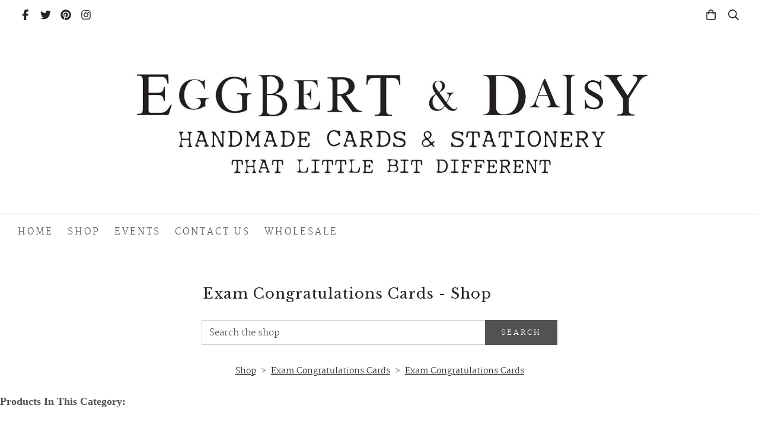

--- FILE ---
content_type: text/html; charset=utf-8
request_url: https://www.eggbertanddaisy.co.uk/ourshop/cat_1778670-Exam-Congratulations-Cards.html
body_size: 15714
content:

<!DOCTYPE html> <!--[if lt IE 7]> <html class="no-js ie lt-ie10 lt-ie9 lt-ie8 lt-ie7"> <![endif]--> <!--[if IE 7]> <html class="no-js ie ie7 lt-ie10 lt-ie9 lt-ie8"> <![endif]--> <!--[if IE 8]> <html class="no-js ie ie8 lt-ie10 lt-ie9"> <![endif]--> <!--[if IE 9]> <html class="no-js ie ie9 lt-ie10"> <![endif]--> <!--[if gt IE 9]> <html class="no-js ie not-ie-legacy"> <![endif]--> <!--[if !IE]><!--> <html class="wdk-theme no-js font-size--med"> <!--<![endif]--> <head> <meta http-equiv="X-UA-Compatible" content="IE=edge,chrome=1" /> <meta name="viewport" content="width=device-width, initial-scale=1.0" /> <meta name="format-detection" content="telephone=no" /> <link rel="stylesheet" href="https://assetsbeta.create-cdn.net/_assets/livesites/feature/content-builder/content-builder.min.css?55736b0c2e93ce7b1ae0f7315d111e5d"> <title>Exam Congratulations Cards - Shop</title> <meta name="keywords" content=""/> <meta name="description" content=""/> <meta name="MSSmartTagsPreventParsing" content="TRUE"/> <link rel="shortcut icon" href="/favicon_default.ico" /> <script src="https://assetsbeta.create-cdn.net/_assets/livesites/component/common/jquery-3.7.1.min.js?2c872dbe60f4ba70fb85356113d8b35e" type="text/javascript"></script><script src="https://assetsbeta.create-cdn.net/_assets/livesites/component/common/jquery-migrate-3.5.2.min.js?88d82ba2bc432aa8ea45a71fb47ebccf" type="text/javascript"></script><script src="/include/js/loader.js?6570e5e1b90a044f2b387cc36db3a707"></script><!-- Global site tag (gtag.js) - Google Analytics --><script type="text/javascript" src="https://www.googletagmanager.com/gtag/js?id=G-JNE452KQ6T" async></script><script type="text/javascript" >    var siteid = 214666;
    window.dataLayer = window.dataLayer || [];
    function gtag(){dataLayer.push(arguments);}
    gtag('js', new Date());
    gtag('config', 'G-JNE452KQ6T', {
      'siteid': siteid
    });

        
    $(function(){
      if (window.events) {
        var shopCurrency = 'GBP';
        window.events.on('addToBasket', function (data, source) {
          if(gtag) {
            let item_list_id = 'product_page';
            let item_list_name = 'Product Page';

            if(source === 'category_page') {
              item_list_id = 'category_page';
              item_list_name = 'Category Page';
            }

            gtag("event", "add_to_cart", {
              currency: shopCurrency,
              value: data.price * data.quantity,
              items: [
                {
                item_id: data.ID,
                item_name: data.title,
                item_list_id: item_list_id,
                item_list_name: item_list_name,
                price: data.price,
                quantity: data.quantity,
                }
              ]
            });
          }
        });

        window.events.on('removeFromBasket', function (data) {
          if(gtag) {
            gtag("event", "remove_from_cart", {
              currency: shopCurrency,
              value: data.price * data.quantity,
              items: [
                {
                item_id: data.ID,
                item_name: data.title,
                item_list_id: 'basket',
                item_list_name: 'Basket',
                price: data.price,
                quantity: data.quantity,
                }
              ]
            });
          }
        })

        window.events.on('checkoutStart', function (data) {
          if(gtag) {
            let basketItems = data.basket.map(function(product) {
              return {
                item_id: product.ID,
                item_name: product.title,
                price: product.price,
                quantity: product.quantity
              }
            });

            gtag("event", "begin_checkout", {
              value: data.amount,
              currency: data.currency,
              items: basketItems
            });
          }

        });

        window.events.on('checkoutComplete', function (data) {
          if(gtag) {
            let basketItems = data.basket.map(function(product) {
              return {
                item_id: product.ID,
                item_name: product.title,
                price: product.price,
              }
            })

            gtag("event", "purchase", {
              currency: data.currency,
              transaction_id: data.transaction_id,
              value: data.amount,
              coupon: data.discount_code,
              shipping: data.postage_price,
              items: basketItems,
            })
          }
        });

        window.events.on('productView', function (data) {
          if(gtag) {
            gtag("event", "view_item", {
              currency: shopCurrency,
              value: 0,
              items: [
                {
                item_id: data.ID,
                item_name: data.title,
                item_list_id: "product_page",
                item_list_name: "Product Page",
                price: data.price
                }
              ]
            });
          }
        })

        window.events.on('checkoutStage', function (step) {
          if(gtag) {
            gtag("event", "checkout", {
              'step': step
            });
          }
        })

        window.events.on('formSubmitting', function(data){
          if(gtag) {
            gtag("event", "form_submit", data);
          }
        });
      }
    });
</script><link rel="stylesheet" type="text/css" href="https://fonts.googleapis.com/css?display=swap&family=Libre+Baskerville:300,400,600,700"><link rel="stylesheet" type="text/css" href="https://fonts.googleapis.com/css?display=swap&family=Merriweather:300,400,600,700"><style>@font-face {font-family: "font awesome";font-style: normal;font-weight: normal;font-display: swap;src: url("https://create-cdn.net/_assets/fonts/template-fonts/icons/fontawesome/fontawesome.eot?20141125");src: url("https://create-cdn.net/_assets/fonts/template-fonts/icons/fontawesome/fontawesome.eot?iefix&20141125") format("embedded-opentype"), url("https://create-cdn.net/_assets/fonts/template-fonts/icons/fontawesome/fontawesome.woff?20141125") format("woff"), url("https://create-cdn.net/_assets/fonts/template-fonts/icons/fontawesome/fontawesome.ttf?20141125") format("truetype"), url("https://create-cdn.net/_assets/fonts/template-fonts/icons/fontawesome/fontawesome.svg#font-awesome?20141125") format("svg"),url("https://create-cdn.net/_assets/fonts/template-fonts/icons/fontawesome/fontawesome.ttf?20141125") format("truetype")}@font-face {font-family: "merriweather light";font-style: normal;font-weight: normal;font-display: swap;src: url("https://create-cdn.net/_assets/fonts/template-fonts/regular/merriweatherlight/merriweatherlight.eot");src: url("https://create-cdn.net/_assets/fonts/template-fonts/regular/merriweatherlight/merriweatherlight.eot?iefix") format("embedded-opentype"), url("https://create-cdn.net/_assets/fonts/template-fonts/regular/merriweatherlight/merriweatherlight.woff") format("woff"), url("https://create-cdn.net/_assets/fonts/template-fonts/regular/merriweatherlight/merriweatherlight.ttf") format("truetype"), url("https://create-cdn.net/_assets/fonts/template-fonts/regular/merriweatherlight/merriweatherlight.svg#merriweather-light") format("svg"),url("https://create-cdn.net/_assets/fonts/template-fonts/regular/merriweatherlight/merriweatherlight.ttf") format("truetype")}@font-face {font-family: "merriweather light";font-style: normal;font-weight: bold;font-display: swap;src: url("https://create-cdn.net/_assets/fonts/template-fonts/bold/merriweatherlight/merriweatherlight.eot");src: url("https://create-cdn.net/_assets/fonts/template-fonts/bold/merriweatherlight/merriweatherlight.eot?iefix") format("embedded-opentype"), url("https://create-cdn.net/_assets/fonts/template-fonts/bold/merriweatherlight/merriweatherlight.woff") format("woff"), url("https://create-cdn.net/_assets/fonts/template-fonts/bold/merriweatherlight/merriweatherlight.ttf") format("truetype"), url("https://create-cdn.net/_assets/fonts/template-fonts/bold/merriweatherlight/merriweatherlight.svg#merriweather-light") format("svg"),url("https://create-cdn.net/_assets/fonts/template-fonts/bold/merriweatherlight/merriweatherlight.ttf") format("truetype")}@font-face {font-family: "merriweather light";font-style: italic;font-weight: bold;font-display: swap;src: url("https://create-cdn.net/_assets/fonts/template-fonts/bolditalic/merriweatherlight/merriweatherlight.eot");src: url("https://create-cdn.net/_assets/fonts/template-fonts/bolditalic/merriweatherlight/merriweatherlight.eot?iefix") format("embedded-opentype"), url("https://create-cdn.net/_assets/fonts/template-fonts/bolditalic/merriweatherlight/merriweatherlight.woff") format("woff"), url("https://create-cdn.net/_assets/fonts/template-fonts/bolditalic/merriweatherlight/merriweatherlight.ttf") format("truetype"), url("https://create-cdn.net/_assets/fonts/template-fonts/bolditalic/merriweatherlight/merriweatherlight.svg#merriweather-light") format("svg"),url("https://create-cdn.net/_assets/fonts/template-fonts/bolditalic/merriweatherlight/merriweatherlight.ttf") format("truetype")}@font-face {font-family: "merriweather light";font-style: italic;font-weight: normal;font-display: swap;src: url("https://create-cdn.net/_assets/fonts/template-fonts/italic/merriweatherlight/merriweatherlight.eot");src: url("https://create-cdn.net/_assets/fonts/template-fonts/italic/merriweatherlight/merriweatherlight.eot?iefix") format("embedded-opentype"), url("https://create-cdn.net/_assets/fonts/template-fonts/italic/merriweatherlight/merriweatherlight.woff") format("woff"), url("https://create-cdn.net/_assets/fonts/template-fonts/italic/merriweatherlight/merriweatherlight.ttf") format("truetype"), url("https://create-cdn.net/_assets/fonts/template-fonts/italic/merriweatherlight/merriweatherlight.svg#merriweather-light") format("svg"),url("https://create-cdn.net/_assets/fonts/template-fonts/italic/merriweatherlight/merriweatherlight.ttf") format("truetype")}</style><script>window.createSite = {"pageid":"2159203","currency":{"code":"GBP","pre":"&pound;","aft":""}};</script>
					  <meta property="og:type"							content="website" />
					  <meta property="og:url"							content="https://www.eggbertanddaisy.co.uk/ourshop/cat_1778670-Exam-Congratulations-Cards.html" />
					  <link rel="canonical"								href="https://www.eggbertanddaisy.co.uk/ourshop/cat_1778670-Exam-Congratulations-Cards.html" />
					  <meta property="og:title"							content="Exam Congratulations Cards - Shop" />
					  <meta property="og:site_name"						content="Eggbert &amp; Daisy" />
					  <meta name="twitter:card" content="summary" /><meta property="og:image"			content="https://sites.create-cdn.net/siteimages/21/4/6/214666/20/0/8/20082032/1000x1000.jpg?1658938936" /><script type="application/ld+json">{"@context":"https:\/\/schema.org","@type":"ItemList","itemListElement":[{"@type":"ListItem","position":8193478,"url":"https:\/\/www.eggbertanddaisy.co.uk\/ourshop\/prod_8193478-Brilliant-Results-Card.html"},{"@type":"ListItem","position":8193470,"url":"https:\/\/www.eggbertanddaisy.co.uk\/ourshop\/prod_8193470-Colourful-Congratulations-Card.html"},{"@type":"ListItem","position":7828777,"url":"https:\/\/www.eggbertanddaisy.co.uk\/ourshop\/prod_7828777-Colourful-Youve-Passed-Card.html"},{"@type":"ListItem","position":7801393,"url":"https:\/\/www.eggbertanddaisy.co.uk\/ourshop\/prod_7801393-Congratulations-Card.html"},{"@type":"ListItem","position":7828783,"url":"https:\/\/www.eggbertanddaisy.co.uk\/ourshop\/prod_7828783-Rainbow-Youve-Passed-Card.html"},{"@type":"ListItem","position":7828819,"url":"https:\/\/www.eggbertanddaisy.co.uk\/ourshop\/prod_7828819-Sparkly-Star-Congratulations-Card.html"},{"@type":"ListItem","position":7828820,"url":"https:\/\/www.eggbertanddaisy.co.uk\/ourshop\/prod_7828820-Sparkly-Star-Congratulations-Card.html"},{"@type":"ListItem","position":7801396,"url":"https:\/\/www.eggbertanddaisy.co.uk\/ourshop\/prod_7801396-Congratulations-Card.html"},{"@type":"ListItem","position":6202973,"url":"https:\/\/www.eggbertanddaisy.co.uk\/ourshop\/prod_6202973-Congratulations-Clever-Cloggs.html"},{"@type":"ListItem","position":7828812,"url":"https:\/\/www.eggbertanddaisy.co.uk\/ourshop\/prod_7828812-Congratulations-Clever-Cloggs-Card.html"},{"@type":"ListItem","position":6202977,"url":"https:\/\/www.eggbertanddaisy.co.uk\/ourshop\/prod_6202977-Congratulations-So-Proud-of-You.html"},{"@type":"ListItem","position":7828811,"url":"https:\/\/www.eggbertanddaisy.co.uk\/ourshop\/prod_7828811-Congratulations-Youve-Passed-Card.html"}]}</script><link rel="stylesheet" href="https://assetsbeta.create-cdn.net/_assets/livesites/component/modal/modal.min.css?0712ddff8bb7c2ec4838ba17b29103f7" /><link rel="stylesheet" href="https://assetsbeta.create-cdn.net/_assets/livesites/component/session/session.min.css?d14ed9b57555828f24e1c7c78a5bfc7b" /><script type="text/javascript" src="https://assetsbeta.create-cdn.net/_assets/livesites/component/modal/modal.min.js?66520fc5d9421d9b4022a8910d693cbe" async></script><script src="https://assetsbeta.create-cdn.net/_assets/livesites/component/session/session.min.js?e9b6512c3cd27c880a4cc1ed03166ee2" defer></script><script src="https://assetsbeta.create-cdn.net/_assets/livesites/component/page-events/page-events.min.js?64345003a6529e9ec6053cb77419e3db"></script>    <meta http-equiv="imagetoolbar" content="no"> <script type="text/javascript">
        var message = "" ;

        function clickIE (){
        if ( document . all ){
        ( message );
        return false ;
        }
        }

        function clickNS ( e ){
        if ( document . layers || ( document . getElementById && ! document . all )){
        if ( e . which == 2 || e . which == 3 ){
        ( message );
        return false ;
        }
        }
        }

        if ( document . layers ){
        document . captureEvents ( Event . MOUSEDOWN );
        document . onmousedown = clickNS ;
        } else {
        document . onmouseup = clickNS ;
        document . oncontextmenu = clickIE ;
        }
        document . oncontextmenu = new Function( "return false" )


        function disableselect(e){
        return false
        }

        function reEnable(){
        return true
        }

        //if IE4+
        document.onselectstart=new Function ("return false")</script> <script src="https://assetsbeta.create-cdn.net/_assets/livesites/component/basket/basket.min.js?e1679b6159bb71c40ac7e4cf026ab9d4" async type="text/javascript"></script><link rel='stylesheet' href='/theme.min.css?6570e5e1b90a044f2b387cc36db3a707' type='text/css' /><link rel="stylesheet" type="text/css" href="/palette.css?6570e5e1b90a044f2b387cc36db3a707" media="screen"><!--Theme JS--><script type="text/javascript">function detect_ie(){var e=window.navigator.userAgent,t=e.indexOf("MSIE ");if(t>0){parseInt(e.substring(t+5,e.indexOf(".",t)),10);document.querySelector("html").className+=" ie"}else{if(e.indexOf("Trident/")>0){var n=e.indexOf("rv:");parseInt(e.substring(n+3,e.indexOf(".",n)),10);document.querySelector("html").className+=" ie"}else{var d=e.indexOf("Edge/");if(!(d>0))return document.querySelector("html").className+=" not-ie",!1;parseInt(e.substring(d+5,e.indexOf(".",d)),10);document.querySelector("html").className+=" edge"}}}function hasFlexGapSupport(){const e=document.createElement("div");e.style.display="flex",e.style.flexDirection="column",e.style.rowGap="1px",e.appendChild(document.createElement("div")),e.appendChild(document.createElement("div")),document.body.appendChild(e);const t=1===e.scrollHeight;return e.parentNode.removeChild(e),t}document.addEventListener("DOMContentLoaded",(function(){detect_ie();/iPad|iPhone|iPod/.test(navigator.userAgent)&&!window.MSStream&&!hasFlexGapSupport()&&document.documentElement.classList.add("flex-gap-not-supported")}));</script><script type="application/ld+json">
				{
				  "@context": "http://schema.org",
				  "@type": "WebSite",
				  "url": "https://www.eggbertanddaisy.co.uk/",
				  "potentialAction": {
				    "@type": "SearchAction",
				    "target": "https://www.eggbertanddaisy.co.uk/shop/search.php?q={search_term_string}",
				    "query-input": "required name=search_term_string"
				  }
				}</script><script>!function(e,t,n){function r(e,t){return typeof e===t}function s(){var e,t,n,s,i,o,a;for(var l in w)if(w.hasOwnProperty(l)){if(e=[],t=w[l],t.name&&(e.push(t.name.toLowerCase()),t.options&&t.options.aliases&&t.options.aliases.length))for(n=0;n<t.options.aliases.length;n++)e.push(t.options.aliases[n].toLowerCase());for(s=r(t.fn,"function")?t.fn():t.fn,i=0;i<e.length;i++)o=e[i],a=o.split("."),1===a.length?S[a[0]]=s:(!S[a[0]]||S[a[0]]instanceof Boolean||(S[a[0]]=new Boolean(S[a[0]])),S[a[0]][a[1]]=s),y.push((s?"":"no-")+a.join("-"))}}function i(e){var t=b.className,n=S._config.classPrefix||"";if(x&&(t=t.baseVal),S._config.enableJSClass){var r=new RegExp("(^|\\s)"+n+"no-js(\\s|$)");t=t.replace(r,"$1"+n+"js$2")}S._config.enableClasses&&(t+=" "+n+e.join(" "+n),x?b.className.baseVal=t:b.className=t)}function o(){return"function"!=typeof t.createElement?t.createElement(arguments[0]):x?t.createElementNS.call(t,"http://www.w3.org/2000/svg",arguments[0]):t.createElement.apply(t,arguments)}function a(e){return e.replace(/([a-z])-([a-z])/g,function(e,t,n){return t+n.toUpperCase()}).replace(/^-/,"")}function l(){var e=t.body;return e||(e=o(x?"svg":"body"),e.fake=!0),e}function f(e,n,r,s){var i,a,f,u,c="modernizr",d=o("div"),p=l();if(parseInt(r,10))for(;r--;)f=o("div"),f.id=s?s[r]:c+(r+1),d.appendChild(f);return i=o("style"),i.type="text/css",i.id="s"+c,(p.fake?p:d).appendChild(i),p.appendChild(d),i.styleSheet?i.styleSheet.cssText=e:i.appendChild(t.createTextNode(e)),d.id=c,p.fake&&(p.style.background="",p.style.overflow="hidden",u=b.style.overflow,b.style.overflow="hidden",b.appendChild(p)),a=n(d,e),p.fake?(p.parentNode.removeChild(p),b.style.overflow=u,b.offsetHeight):d.parentNode.removeChild(d),!!a}function u(e,t){return!!~(""+e).indexOf(t)}function c(e,t){return function(){return e.apply(t,arguments)}}function d(e,t,n){var s;for(var i in e)if(e[i]in t)return n===!1?e[i]:(s=t[e[i]],r(s,"function")?c(s,n||t):s);return!1}function p(e){return e.replace(/([A-Z])/g,function(e,t){return"-"+t.toLowerCase()}).replace(/^ms-/,"-ms-")}function v(t,n,r){var s;if("getComputedStyle"in e){s=getComputedStyle.call(e,t,n);var i=e.console;if(null!==s)r&&(s=s.getPropertyValue(r));else if(i){var o=i.error?"error":"log";i[o].call(i,"getComputedStyle returning null, its possible modernizr test results are inaccurate")}}else s=!n&&t.currentStyle&&t.currentStyle[r];return s}function m(t,r){var s=t.length;if("CSS"in e&&"supports"in e.CSS){for(;s--;)if(e.CSS.supports(p(t[s]),r))return!0;return!1}if("CSSSupportsRule"in e){for(var i=[];s--;)i.push("("+p(t[s])+":"+r+")");return i=i.join(" or "),f("@supports ("+i+") { #modernizr { position: absolute; } }",function(e){return"absolute"==v(e,null,"position")})}return n}function g(e,t,s,i){function l(){c&&(delete P.style,delete P.modElem)}if(i=!r(i,"undefined")&&i,!r(s,"undefined")){var f=m(e,s);if(!r(f,"undefined"))return f}for(var c,d,p,v,g,h=["modernizr","tspan","samp"];!P.style&&h.length;)c=!0,P.modElem=o(h.shift()),P.style=P.modElem.style;for(p=e.length,d=0;d<p;d++)if(v=e[d],g=P.style[v],u(v,"-")&&(v=a(v)),P.style[v]!==n){if(i||r(s,"undefined"))return l(),"pfx"!=t||v;try{P.style[v]=s}catch(y){}if(P.style[v]!=g)return l(),"pfx"!=t||v}return l(),!1}function h(e,t,n,s,i){var o=e.charAt(0).toUpperCase()+e.slice(1),a=(e+" "+z.join(o+" ")+o).split(" ");return r(t,"string")||r(t,"undefined")?g(a,t,s,i):(a=(e+" "+j.join(o+" ")+o).split(" "),d(a,t,n))}var y=[],w=[],C={_version:"3.4.0",_config:{classPrefix:"",enableClasses:!0,enableJSClass:!0,usePrefixes:!0},_q:[],on:function(e,t){var n=this;setTimeout(function(){t(n[e])},0)},addTest:function(e,t,n){w.push({name:e,fn:t,options:n})},addAsyncTest:function(e){w.push({name:null,fn:e})}},S=function(){};S.prototype=C,S=new S,S.addTest("eventlistener","addEventListener"in e),S.addTest("svg",!!t.createElementNS&&!!t.createElementNS("http://www.w3.org/2000/svg","svg").createSVGRect);var b=t.documentElement;S.addTest("classlist","classList"in b);var x="svg"===b.nodeName.toLowerCase();S.addTest("srcset","srcset"in o("img")),S.addTest("inlinesvg",function(){var e=o("div");return e.innerHTML="<svg/>","http://www.w3.org/2000/svg"==("undefined"!=typeof SVGRect&&e.firstChild&&e.firstChild.namespaceURI)});var T=function(){function e(e,t){var s;return!!e&&(t&&"string"!=typeof t||(t=o(t||"div")),e="on"+e,s=e in t,!s&&r&&(t.setAttribute||(t=o("div")),t.setAttribute(e,""),s="function"==typeof t[e],t[e]!==n&&(t[e]=n),t.removeAttribute(e)),s)}var r=!("onblur"in t.documentElement);return e}();C.hasEvent=T;var E=C.testStyles=f,_=function(){var e=navigator.userAgent,t=e.match(/w(eb)?osbrowser/gi),n=e.match(/windows phone/gi)&&e.match(/iemobile\/([0-9])+/gi)&&parseFloat(RegExp.$1)>=9;return t||n}();_?S.addTest("fontface",!1):E('@font-face {font-family:"font";src:url("https://")}',function(e,n){var r=t.getElementById("smodernizr"),s=r.sheet||r.styleSheet,i=s?s.cssRules&&s.cssRules[0]?s.cssRules[0].cssText:s.cssText||"":"",o=/src/i.test(i)&&0===i.indexOf(n.split(" ")[0]);S.addTest("fontface",o)}),S.addTest("details",function(){var e,t=o("details");return"open"in t&&(E("#modernizr details{display:block}",function(n){n.appendChild(t),t.innerHTML="<summary>a</summary>b",e=t.offsetHeight,t.open=!0,e=e!=t.offsetHeight}),e)});var R="Moz O ms Webkit",z=C._config.usePrefixes?R.split(" "):[];C._cssomPrefixes=z;var L=function(t){var r,s=prefixes.length,i=e.CSSRule;if("undefined"==typeof i)return n;if(!t)return!1;if(t=t.replace(/^@/,""),r=t.replace(/-/g,"_").toUpperCase()+"_RULE",r in i)return"@"+t;for(var o=0;o<s;o++){var a=prefixes[o],l=a.toUpperCase()+"_"+r;if(l in i)return"@-"+a.toLowerCase()+"-"+t}return!1};C.atRule=L;var j=C._config.usePrefixes?R.toLowerCase().split(" "):[];C._domPrefixes=j;var N={elem:o("modernizr")};S._q.push(function(){delete N.elem});var P={style:N.elem.style};S._q.unshift(function(){delete P.style}),C.testAllProps=h;var A=C.prefixed=function(e,t,n){return 0===e.indexOf("@")?L(e):(e.indexOf("-")!=-1&&(e=a(e)),t?h(e,t,n):h(e,"pfx"))};S.addTest("objectfit",!!A("objectFit"),{aliases:["object-fit"]}),s(),i(y),delete C.addTest,delete C.addAsyncTest;for(var k=0;k<S._q.length;k++)S._q[k]();e.Modernizr=S}(window,document);
function jsload(e,t){if(0===e.indexOf("/_assets/")&&(e=createCDNPath+e),jsload_files.indexOf(e)===-1){if("function"==typeof t){var s=document.createElement("script"),a=document.getElementsByTagName("script")[0];s.src=e,a.parentNode.insertBefore(s,a),t&&(s.onload=t)}else document.write(unescape('%3Cscript src="'+e+'"%3E%3C/script%3E'));jsload_files.push(e)}}var jsload_files=[];if("undefined"==typeof createCDNPath)var createCDNPath="https://create-cdn.net";

		 	if( ! Modernizr.classlist ){
				jsload('/_assets/shared/component/polyfill-classlist/polyfill-classlist.min.js');
		 	}
		

		 	if( ! Modernizr.eventlistener ){
				jsload('/_assets/shared/component/polyfill-eventlistener/polyfill-eventlistener.min.js');
		 	}</script> <style>
      body, .font--content { font-family: "merriweather light"; }
				.font--heading { font-family: "libre baskerville"; }
				.font--logo { font-family: "merriweather"; }
				.i { font-family: "font awesome" ; }      /* A comment to stop the syntax highlighting from breaking */

      /* Add the template background options */

      html {<!--WDK: templateoption:templatebg-->
      }</style> <link rel="stylesheet" href="https://create-cdn.net/_assets/livesites/component/csswizardry-grids-responsive/csswizardry-grids-responsive.min.css?20150528"> <!--[if lt IE 9]> <script src="https://create-cdn.net/_assets/livesites/component/html5shiv/html5shiv.min.js"></script> <![endif]--> <script>
      var firstBlock, headerBlock, blockContent
      function incorporateHeader() {
        // First-run setup
        if (!headerBlock) {
          firstBlock = document.querySelector('.block--incorporate-header')
          // If there's a sub-block, use that.
          if (firstBlock.querySelector('.block')) {
            firstBlock = firstBlock.querySelector('.block')
          }

          blockContent = firstBlock.getElementsByClassName('block__content')[0]
          if (!blockContent) {
            blockContent = firstBlock
          }
          headerBlock = document.getElementById('site-navigation')
          // Split and find as running the regex directly on className did not work.
          var firstBlockPalette = firstBlock.className.split(' ').find(function (e) {
            return /^palette-[a-zA-Z0-9_-]+$/.test(e)
          })
          var headerBlocks = headerBlock.children
          for (var i = 0; i < headerBlocks.length; i++) {
            //Remove existing palette class
            headerBlocks[i].className.replace(/(s|^)palette-[a-zA-Z0-9_-]+($|s)/, ' ')
            if (firstBlockPalette) {
              headerBlocks[i].classList.add(firstBlockPalette)
            }
          }
          // The header now needs the incorporated class
          headerBlock.classList.add('header--incorporated')
          // Re-run on resize
          window.addEventListener('resize', incorporateHeader, true)
          // Run again when things have finished running
          window.setTimeout(incorporateHeader, 0)

          var headerImages = headerBlock.querySelectorAll('img')
          for (var i = 0; i < headerImages.length; i++) {
            var image = headerImages[i]
            image.addEventListener('load', incorporateHeader)
          }
        }
        var headerHeight = headerBlock.scrollHeight
        document.body.style.setProperty('--header-height', headerHeight + 'px')
      }</script> </head> <body class="wdk_columnCount_0 has-banner--type-3 has-wallpaper page-type-shop has-shop has-basket heading--small button--square theme--button-square theme--corner-square theme--corner-radius-medium theme--card-solid theme--divider-solid theme--link-underline wdk-theme-body template-rwd template-structure-167"> <div id="site-wrapper" class="site-wrapper"> <header id="site-navigation" class="site-header is-content-builder"> <!----><section data-save-timestamp="1768940205855" id="block_652273" data-cb-blocktype="StackedHeader" data-cb-version="3.145.0" data-menu-bar-style="border" data-header-bar-style="solid" data-plugin="create" class="block js-block--padded-content js-block--block_1 b-header block--header StackedHeader block--horizontal-content-left"><!----> <div data-name="header-bar" class="b-header__bar is-solid"><!----> <div class="b-container"><div class="b-row"><div class="b-col-12 b-flex--xs"><div class="b-header__item-wrapper has-items-inline--xs is-aligned-left is-nested tw-basis-1/2"> <div class="b-header__item b-flex--shrink-0 b-line-height--0"><div data-name="icon-list" list-class="b-social-icons b-font-size-18--xs" toolbar-position="bottom" remove-line-height="" hideable="" class="editable-element editable-element--list b-line-height--0"><ul class="b-social-icons b-font-size-18--xs"><li data-name="item" class="cb-editable-li b-position--relative"><div data-name="item-icon" data-element="EditableIcon" class="editable-element editable-element--icon icon" style="font-size:undefinedrem;"><a data-icon="facebook" data-iconset="fontawesome6-solid" href="https://www.facebook.com/Eggbert-DaisyEggbert-Daisy-228964633889465/?fref=ts" data-type="external" target="_blank" title="facebook" class="link"><svg xmlns="http://www.w3.org/2000/svg" viewBox="0 0 320 512"><!--! Font Awesome Pro 6.7.1 by @fontawesome - https://fontawesome.com License - https://fontawesome.com/license (Commercial License) Copyright 2024 Fonticons, Inc. --><path d="M80 299.3V512H196V299.3h86.5l18-97.8H196V166.9c0-51.7 20.3-71.5 72.7-71.5c16.3 0 29.4 .4 37 1.2V7.9C291.4 4 256.4 0 236.2 0C129.3 0 80 50.5 80 159.4v42.1H14v97.8H80z"/></svg></a></div></li><li data-name="item" class="cb-editable-li b-position--relative"><div data-name="item-icon" data-element="EditableIcon" class="editable-element editable-element--icon icon" style="font-size:undefinedrem;"><a data-icon="twitter" data-iconset="fontawesome6-solid" href="https://www.twitter.com/EggbertandDaisy" data-type="external" target="_blank" title="twitter" class="link"><svg xmlns="http://www.w3.org/2000/svg" viewBox="0 0 512 512"><!--! Font Awesome Pro 6.7.1 by @fontawesome - https://fontawesome.com License - https://fontawesome.com/license (Commercial License) Copyright 2024 Fonticons, Inc. --><path d="M459.37 151.716c.325 4.548.325 9.097.325 13.645 0 138.72-105.583 298.558-298.558 298.558-59.452 0-114.68-17.219-161.137-47.106 8.447.974 16.568 1.299 25.34 1.299 49.055 0 94.213-16.568 130.274-44.832-46.132-.975-84.792-31.188-98.112-72.772 6.498.974 12.995 1.624 19.818 1.624 9.421 0 18.843-1.3 27.614-3.573-48.081-9.747-84.143-51.98-84.143-102.985v-1.299c13.969 7.797 30.214 12.67 47.431 13.319-28.264-18.843-46.781-51.005-46.781-87.391 0-19.492 5.197-37.36 14.294-52.954 51.655 63.675 129.3 105.258 216.365 109.807-1.624-7.797-2.599-15.918-2.599-24.04 0-57.828 46.782-104.934 104.934-104.934 30.213 0 57.502 12.67 76.67 33.137 23.715-4.548 46.456-13.32 66.599-25.34-7.798 24.366-24.366 44.833-46.132 57.827 21.117-2.273 41.584-8.122 60.426-16.243-14.292 20.791-32.161 39.308-52.628 54.253z"/></svg></a></div></li><li data-name="item" class="cb-editable-li b-position--relative"><div data-name="item-icon" data-element="EditableIcon" class="editable-element editable-element--icon icon" style="font-size:undefinedrem;"><a data-icon="pinterest" data-iconset="fontawesome6-solid" href="https://www.pinterest.com/eggbertanddaisy" data-type="external" target="_blank" title="pinterest" class="link"><svg xmlns="http://www.w3.org/2000/svg" viewBox="0 0 496 512"><!--! Font Awesome Pro 6.7.1 by @fontawesome - https://fontawesome.com License - https://fontawesome.com/license (Commercial License) Copyright 2024 Fonticons, Inc. --><path d="M496 256c0 137-111 248-248 248-25.6 0-50.2-3.9-73.4-11.1 10.1-16.5 25.2-43.5 30.8-65 3-11.6 15.4-59 15.4-59 8.1 15.4 31.7 28.5 56.8 28.5 74.8 0 128.7-68.8 128.7-154.3 0-81.9-66.9-143.2-152.9-143.2-107 0-163.9 71.8-163.9 150.1 0 36.4 19.4 81.7 50.3 96.1 4.7 2.2 7.2 1.2 8.3-3.3.8-3.4 5-20.3 6.9-28.1.6-2.5.3-4.7-1.7-7.1-10.1-12.5-18.3-35.3-18.3-56.6 0-54.7 41.4-107.6 112-107.6 60.9 0 103.6 41.5 103.6 100.9 0 67.1-33.9 113.6-78 113.6-24.3 0-42.6-20.1-36.7-44.8 7-29.5 20.5-61.3 20.5-82.6 0-19-10.2-34.9-31.4-34.9-24.9 0-44.9 25.7-44.9 60.2 0 22 7.4 36.8 7.4 36.8s-24.5 103.8-29 123.2c-5 21.4-3 51.6-.9 71.2C65.4 450.9 0 361.1 0 256 0 119 111 8 248 8s248 111 248 248z"/></svg></a></div></li><li data-name="item" class="cb-editable-li b-position--relative"><div data-name="item-icon" data-element="EditableIcon" class="editable-element editable-element--icon icon" style="font-size:undefinedrem;"><a data-icon="instagram" data-iconset="fontawesome6-solid" href="https://www.instagram.com/eggbertanddaisy" data-type="external" target="_blank" title="instagram" class="link"><svg xmlns="http://www.w3.org/2000/svg" viewBox="0 0 448 512"><!--! Font Awesome Pro 6.7.1 by @fontawesome - https://fontawesome.com License - https://fontawesome.com/license (Commercial License) Copyright 2024 Fonticons, Inc. --><path d="M224.1 141c-63.6 0-114.9 51.3-114.9 114.9s51.3 114.9 114.9 114.9S339 319.5 339 255.9 287.7 141 224.1 141zm0 189.6c-41.1 0-74.7-33.5-74.7-74.7s33.5-74.7 74.7-74.7 74.7 33.5 74.7 74.7-33.6 74.7-74.7 74.7zm146.4-194.3c0 14.9-12 26.8-26.8 26.8-14.9 0-26.8-12-26.8-26.8s12-26.8 26.8-26.8 26.8 12 26.8 26.8zm76.1 27.2c-1.7-35.9-9.9-67.7-36.2-93.9-26.2-26.2-58-34.4-93.9-36.2-37-2.1-147.9-2.1-184.9 0-35.8 1.7-67.6 9.9-93.9 36.1s-34.4 58-36.2 93.9c-2.1 37-2.1 147.9 0 184.9 1.7 35.9 9.9 67.7 36.2 93.9s58 34.4 93.9 36.2c37 2.1 147.9 2.1 184.9 0 35.9-1.7 67.7-9.9 93.9-36.2 26.2-26.2 34.4-58 36.2-93.9 2.1-37 2.1-147.8 0-184.8zM398.8 388c-7.8 19.6-22.9 34.7-42.6 42.6-29.5 11.7-99.5 9-132.1 9s-102.7 2.6-132.1-9c-19.6-7.8-34.7-22.9-42.6-42.6-11.7-29.5-9-99.5-9-132.1s-2.6-102.7 9-132.1c7.8-19.6 22.9-34.7 42.6-42.6 29.5-11.7 99.5-9 132.1-9s102.7-2.6 132.1 9c19.6 7.8 34.7 22.9 42.6 42.6 11.7 29.5 9 99.5 9 132.1s2.7 102.7-9 132.1z"/></svg></a></div></li></ul></div></div></div> <div class="b-header__item-wrapper has-items-inline--xs is-aligned-center tw-basis-1/2" style="display:none;"><div class="b-header__item b-flex--shrink-0 b-text-left--xs is-hidden-on-mobile"><!----></div></div> <div class="b-header__item-wrapper has-items-inline--xs is-aligned-right is-nested tw-basis-1/2"><div class="b-line-height b-header__item b-text-right--xs is-hidden-on-mobile"><!----></div> <div class="b-header__item b-flex--shrink-0 b-line-height--0"><ul data-name="account-shop-icons" data-element="EditableAccountShopIcons" class="b-account-shop-icons sm sm-shop b-line-height--0"><!----> <li data-name="shopbasket" data-sm-reverse="true" data-element="EditableShopBasket" class="editable-element editable-element--shop-basket shop-basket sm-shop-toggle-wrapper"><a class="sm-shop-toggle"><span class="icon sm-shop-toggle__icon"><svg xmlns="http://www.w3.org/2000/svg" viewBox="0 0 448 512"><!-- Font Awesome Pro 5.15.4 by @fontawesome - https://fontawesome.com License - https://fontawesome.com/license (Commercial License) --><path d="M352 128C352 57.42 294.579 0 224 0 153.42 0 96 57.42 96 128H0v304c0 44.183 35.817 80 80 80h288c44.183 0 80-35.817 80-80V128h-96zM224 48c44.112 0 80 35.888 80 80H144c0-44.112 35.888-80 80-80zm176 384c0 17.645-14.355 32-32 32H80c-17.645 0-32-14.355-32-32V176h48v40c0 13.255 10.745 24 24 24s24-10.745 24-24v-40h160v40c0 13.255 10.745 24 24 24s24-10.745 24-24v-40h48v256z"/></svg></span> <span class="sm-shop-toggle__text icon-text">basket</span></a> <ul class="mega-menu sm-basket-dropdown"><li><div class="b-basket-dropdown"><button class="b-basket-close hamburger hamburger--squeeze is-active js-basket-close b-line-height--xs"><span aria-hidden="true" class="hamburger-box"><span class="hamburger-inner"></span></span></button> <header class="b-basket-dropdown__header if-basket"><h2 class="heading heading--delta font--heading">
              Basket</h2> <span><span class="wdk_basket_total_items"></span> Items</span></header> <div class="b-text-center--xs if-empty-basket card b-padding-y-15--xs b-padding-x-15--xs">
            Your basket is currently empty</div> <div class="b-basket-dropdown__items if-basket"><ol class="b-basket-dropdown__items-list"> <script type="template/basket-item"> <li class="b-basket-dropdown__item"><div class="b-basket-dropdown__item-image">                  {\!WDK:if:basket:item:imageSrc!}                  <a href="&lt;!--WDK:plugin:basket:item:url--&gt;"><img width="70" src="{!WDK:basket:item:imageSrc!}" loading="lazy"></a>                  {\!WDK:endif!}                </div> <div class="b-basket-dropdown__item-qty"><span> {!WDK:basket:item:quantity!} </span></div> <div class="b-basket-dropdown__item-details"><div class="b-flex--flexible"><div class="b-basket-dropdown__item-title">                      {!WDK:basket:item:name!}                    </div>                    {\!WDK:if:basket:item:options!} {!WDK:basket:item:options:start!}                    <div class="b-basket-dropdown__item-variation">                      {!WDK:basket:item:option:name!}: {!WDK:basket:item:option:value!}                    </div>                    {!WDK:basket:item:options:end!} {\!WDK:endif!}                  </div> <div class="b-basket-dropdown__item-price">                    {\!WDK:if:plugin:tax:current:exclusive!} {!WDK:basket:item:ex_vat_subTotal!}                    {\!WDK:else!} {!WDK:basket:item:subTotal!} {\!WDK:endif!}                  </div></div></li> </script> </ol></div> <footer class="b-basket-dropdown__footer if-basket"><div class="b-basket-dropdown__total"><div class="b-basket-dropdown__total-label">
                Sub Total</div> <div class="b-basket-dropdown__total-price"> <span class="wdk_basket_total"></span> </div></div> <div class="b-basket-dropdown__buttons"><a href="/ourshop/basket" class="button button--tertiary is-full">Basket</a> <a href="/ourshop/checkout" class="button button--primary is-full">Checkout</a></div></footer></div></li></ul></li> <li id="site-search" data-name="shopsearch" data-sm-reverse="true" data-element="EditableShopSearch" class="editable-element editable-element--shop-search shop-search sm-shop-toggle-wrapper"><a class="sm-shop-toggle"><span class="icon sm-shop-toggle__icon"><svg xmlns="http://www.w3.org/2000/svg" viewBox="0 0 512 512"><!-- Font Awesome Pro 5.15.4 by @fontawesome - https://fontawesome.com License - https://fontawesome.com/license (Commercial License) --><path d="M508.5 468.9L387.1 347.5c-2.3-2.3-5.3-3.5-8.5-3.5h-13.2c31.5-36.5 50.6-84 50.6-136C416 93.1 322.9 0 208 0S0 93.1 0 208s93.1 208 208 208c52 0 99.5-19.1 136-50.6v13.2c0 3.2 1.3 6.2 3.5 8.5l121.4 121.4c4.7 4.7 12.3 4.7 17 0l22.6-22.6c4.7-4.7 4.7-12.3 0-17zM208 368c-88.4 0-160-71.6-160-160S119.6 48 208 48s160 71.6 160 160-71.6 160-160 160z"/></svg></span> <span class="sm-shop-toggle__text icon-text">Search</span></a> <ul class="mega-menu"><li><div class="sm-shop-dropdown-item"><form method="get" action="/shop/search.php" name="sideSearchForm" class="form site-search"><input name="more__details" placeholder="If you are human, leave this field empty" style="position: absolute; left: -999999px;" autocomplete="no" tabindex="-1"><fieldset class="fieldset"><legend class="legend">
                Search the shop</legend> <input id="shop_search_header" name="q" type="search" placeholder="" class="text-input"> <button type="submit" class="button"><span class="icon sm-shop-toggle__icon"><svg xmlns="http://www.w3.org/2000/svg" viewBox="0 0 512 512"><!-- Font Awesome Pro 5.15.4 by @fontawesome - https://fontawesome.com License - https://fontawesome.com/license (Commercial License) --><path d="M508.5 468.9L387.1 347.5c-2.3-2.3-5.3-3.5-8.5-3.5h-13.2c31.5-36.5 50.6-84 50.6-136C416 93.1 322.9 0 208 0S0 93.1 0 208s93.1 208 208 208c52 0 99.5-19.1 136-50.6v13.2c0 3.2 1.3 6.2 3.5 8.5l121.4 121.4c4.7 4.7 12.3 4.7 17 0l22.6-22.6c4.7-4.7 4.7-12.3 0-17zM208 368c-88.4 0-160-71.6-160-160S119.6 48 208 48s160 71.6 160 160-71.6 160-160 160z"/></svg></span> <span class="icon-text">Search</span></button></fieldset><input type="hidden" name="CB_HASH" value="66deca748ae2311a437a3966437bbe904362ece9"></form></div></li></ul></li></ul></div></div></div></div></div></div> <div class="block__content--pad-top-25 block__content--pad-bottom-25 block__content"> <div class="b-container-wrapper"><div class="b-container"><div class="b-row"><div class="b-col-12"><div class="b-text-center--xs b-header__item-wrapper has-items-inline--md is-aligned-center"><div itemscope="itemscope" itemtype="http://schema.org/Organization" class="b-header__item b-line-height--0 is-full-row-on-mobile is-logo"><a data-name="logo" itemprop="url" href="/" data-element="EditableCreateLogo" class="editable-element editable-element--logo logo-container is-centred"><!----> <figure data-name="logo-image" data-imagesize="100" data-imageshape="" data-element="EditableImage" itemprop="logo" class="editable-element editable-element--image b-img has-max-sizes" style="--image-size:100;--image-size-decimal:1;--image-width-max:1140px;--image-height-max:250px;"><div class="editable-element--image--original editable-element--image--cover"><img src="https://sites.create-cdn.net/siteimages/21/4/6/214666/21/4/3/21438275/1500x363.jpg?1744103760" data-id="21438275" alt="" sizes="(min-width: 1500px) 1500px, 100vw" shape="" class="logo logo--image cb-editable-img" loading="eager" data-pin-media="https://sites.create-cdn.net/siteimages/21/4/6/214666/21/4/3/21438275/1500x363.jpg?1744103760" srcset="https://sites.create-cdn.net/siteimages/21/4/6/214666/21/4/3/21438275/1500x363.jpg?1744103760 1500w, https://sites.create-cdn.net/siteimages/21/4/6/214666/21/4/3/21438275/1000x242.jpg?1744103760 1000w, https://sites.create-cdn.net/siteimages/21/4/6/214666/21/4/3/21438275/500x121.jpg?1744103760 500w, https://sites.create-cdn.net/siteimages/21/4/6/214666/21/4/3/21438275/350x85.jpg?1744103760 350w, https://sites.create-cdn.net/siteimages/21/4/6/214666/21/4/3/21438275/200x48.jpg?1744103760 200w, https://sites.create-cdn.net/siteimages/21/4/6/214666/21/4/3/21438275/50x12.jpg?1744103760 50w" width="1500" height="363" data-final-tag="true"></div></figure></a></div> <div class="b-header__item b-flex--grow-1 b-text-right--md is-full-row-on-mobile" style="display:none;"><!----></div></div></div></div></div></div> </div> <div class="b-header__menu-bar has-border"><!----> <div class="b-container-wrapper"><div class="b-container"><div class="b-row"><div id="site-menu" role="navigation" class="b-col-12"><div data-name="navigation" class="s-navigation text-center"><span class="b-display-contents--xs"><div data-name="nav" data-element="EditableNavigation" class="s-navigation__menu js-menu-nav-container editable-element editable-element--menu" style="font-size:1rem;"><button type="button" class="s-menu-icon hamburger hamburger--squeeze uneditable-element js-mobile-open"><span aria-hidden="true" class="hamburger-box"><span class="hamburger-inner icon"></span></span></button> <nav data-name="menu" class="js-menu-nav b-line-height--0 s-menu s-menu--reset-margin"><button type="button" class="s-menu-close hamburger hamburger--squeeze is-active js-mobile-inside-close b-padding-y-30--xs b-padding-x-30--xs b-line-height--xs"><span aria-hidden="true" class="hamburger-box"><span class="hamburger-inner icon"></span></span></button> <div class="s-menu-container js-menu-container"><span class="js-menu__container-block_1_sticky--false b-display-inline-block--md s-menu--loading"> <ul class="js-menu  "> <li class="js-menu__more-item-block_1_sticky--false "> <a  href="/">
                    Home                  </a> </li> <li class="js-menu__more-item-block_1_sticky--false "> <a  href="/ourshop/">
                    Shop                  </a> </li> <li class="js-menu__more-item-block_1_sticky--false "> <a  href="/events.html">
                    Events                  </a> </li> <li class="js-menu__more-item-block_1_sticky--false "> <a  href="/contactus.html">
                    Contact Us                  </a> </li> <li class="js-menu__more-item-block_1_sticky--false "> <a target="_blank" href="http://www.faire.com/direct/eggbertdaisy">
                    Wholesale                  </a> </li> <li class="js-menu__more-container-block_1_sticky--false b-display-none--xs"> <a>More</a> <ul></ul> </li> </ul> </span></div> </nav></div></span></div></div></div></div></div></div></section><span class="rendered-assets"><script src="https://assetsbeta.create-cdn.net/_assets/livesites/feature/content-builder/static/js/jquery.smartmenus-1.2.1.min.js?3.145.0"></script> <script src="https://assetsbeta.create-cdn.net/_assets/livesites/feature/content-builder/static/js/menu-resize.min.js?3.145.0"></script></span><span class="rendered-assets"><script>initMenuResize("js-menu__container-block_1_sticky--false", "js-menu__more-container-block_1_sticky--false")</script></span> </header> <main id="site-content" class="structure__item structure__item--page site-content"> <div class="structure__item__utility clearfix"> <div role="main" class="site-main"> <h1
              class="site-main__page-title wdk_content-pagetitle heading heading--alpha font--heading"
            > <span class="heading__utility"><span class="pageShopTitle">Exam Congratulations Cards - Shop</span></span> </h1>
            
<? livepages::jquery();?><link rel="stylesheet" href="https://assetsbeta.create-cdn.net/_assets/livesites/feature/shop-category/shop-category.min.css?aad4d54458051ce6d910743e6efa0635" type="text/css"
  media="screen" />




<style type="text/css">
  .pagination {
    margin-bottom: 16px;
  }
</style>

<div class=" section category category--11">
  

  <div class="article">
    
    
        <ul class="nav nav--banner shop-basket if-basket">
      <li><a href="/shop/basket_new.php">View Your Basket</a> | </li>
      <li><a href="/shop/checkout_process.php">Proceed To Checkout</a></li>
    </ul>
    
        <div class="wdk_shop-searchbar">
      <form class="form form--search push--bottom" action="/shop/search.php" method="get">
        <fieldset class="fieldset">
          <legend class="legend visuallyhidden">Search the shop</legend>
          <input class="text-input form--search__input" type="search" name="q" id="category-shop-search"
            placeholder="Search the shop" value="" />
          <button class="wdk_live-button" name="searchbutton" value="Search" type="submit">
            <span>
              <span>Search</span>
            </span>
          </button>
        </fieldset>
      </form>
    </div>
    

            


        <div class="header category-header">

      <nav class="category-header__nav">

        
        <p class="breadCrumb"><a href='./'>Shop</a> &gt; <a href='cat_1778669-Exam-Congratulations-Cards.html'><!-- 004 --> Exam Congratulations Cards</a> &gt; <a href='cat_1778670-Exam-Congratulations-Cards.html'>Exam Congratulations Cards</a></p>

        
      </nav>

    </div>
    

    <div>


                  
      

      

      
      <div
        class="shop-category__header">
                <h3 class="category-heading">Products In This Category:</h3>
        
              </div>

      

      
      
      <ul class="product-summary-list product-summary-list--tile product-summary-list--tile--medium grid"><!--
			        --><li class="grid__item product product-summary
 product-summary--has-image product-summary--has-basket">
    
    <span class="product-summary__sale-banner">
        
                            </span>
    <a class="url u-url product-summary__body link-complex" href="/ourshop/prod_8193478-Brilliant-Results-Card.html" rel="product" >

        <div class="product-summary__image image-tile">
	        	            <img alt=" Brilliant Results Card" src="https://sites.create-cdn.net/siteimages/21/4/6/214666/21/1/5/21159890/350x350.jpg?1724428139" loading="lazy" data-pin-media="https://sites.create-cdn.net/siteimages/21/4/6/214666/21/1/5/21159890/1000x1000.jpg?1724428139" srcset="https://sites.create-cdn.net/siteimages/21/4/6/214666/21/1/5/21159890/350x350.jpg?1724428139, https://sites.create-cdn.net/siteimages/21/4/6/214666/21/1/5/21159890/1000x1000.jpg?1724428139 2.8571428571429x" data-final-tag="true">	                </div>

        <ul class="multi-list product-summary__details">
            <li class="all-cols product-summary__details__title link-complex__target"><span class="fn name p-name" title=" Brilliant Results Card"><!-- 016 --> Brilliant Results Card</span></li>
            <li class="all-cols product-summary__details__price link-complex__target"><span class="price p-price">
                
                                                                    &pound;3.00                                            
                                </span>
            </li>
        </ul>
    </a>

</li><!--
 --><li class="grid__item product product-summary
 product-summary--has-image product-summary--has-basket">
    
    <span class="product-summary__sale-banner">
        
                            </span>
    <a class="url u-url product-summary__body link-complex" href="/ourshop/prod_8193470-Colourful-Congratulations-Card.html" rel="product" >

        <div class="product-summary__image image-tile">
	        	            <img alt="Colourful Congratulations Card" src="https://sites.create-cdn.net/siteimages/21/4/6/214666/21/1/5/21159868/350x350.jpg?1724427274" loading="lazy" data-pin-media="https://sites.create-cdn.net/siteimages/21/4/6/214666/21/1/5/21159868/1000x1000.jpg?1724427274" srcset="https://sites.create-cdn.net/siteimages/21/4/6/214666/21/1/5/21159868/350x350.jpg?1724427274, https://sites.create-cdn.net/siteimages/21/4/6/214666/21/1/5/21159868/1000x1000.jpg?1724427274 2.8571428571429x" data-final-tag="true">	                </div>

        <ul class="multi-list product-summary__details">
            <li class="all-cols product-summary__details__title link-complex__target"><span class="fn name p-name" title="Colourful Congratulations Card"><!-- 015 -->Colourful Congratulations Card</span></li>
            <li class="all-cols product-summary__details__price link-complex__target"><span class="price p-price">
                
                                                                    &pound;2.50                                            
                                </span>
            </li>
        </ul>
    </a>

</li><!--
 --><li class="grid__item product product-summary
 product-summary--has-image product-summary--has-basket">
    
    <span class="product-summary__sale-banner">
        
                            </span>
    <a class="url u-url product-summary__body link-complex" href="/ourshop/prod_7828777-Colourful-Youve-Passed-Card.html" rel="product" >

        <div class="product-summary__image image-tile">
	        	            <img alt="Colourful You've Passed Card" src="https://sites.create-cdn.net/siteimages/21/4/6/214666/20/0/8/20082069/350x350.jpg?1658939879" loading="lazy" data-pin-media="https://sites.create-cdn.net/siteimages/21/4/6/214666/20/0/8/20082069/1000x1000.jpg?1658939879" srcset="https://sites.create-cdn.net/siteimages/21/4/6/214666/20/0/8/20082069/350x350.jpg?1658939879, https://sites.create-cdn.net/siteimages/21/4/6/214666/20/0/8/20082069/1000x1000.jpg?1658939879 2.8571428571429x" data-final-tag="true">	                </div>

        <ul class="multi-list product-summary__details">
            <li class="all-cols product-summary__details__title link-complex__target"><span class="fn name p-name" title="Colourful You've Passed Card"><!-- 014 -->Colourful You've Passed Card</span></li>
            <li class="all-cols product-summary__details__price link-complex__target"><span class="price p-price">
                
                                                                    &pound;2.50                                            
                                </span>
            </li>
        </ul>
    </a>

</li><!--
 --><li class="grid__item product product-summary
 product-summary--has-image product-summary--has-basket">
    
    <span class="product-summary__sale-banner">
        
                            </span>
    <a class="url u-url product-summary__body link-complex" href="/ourshop/prod_7801393-Congratulations-Card.html" rel="product" >

        <div class="product-summary__image image-tile">
	        	            <img alt="Congratulations Card" src="https://sites.create-cdn.net/siteimages/21/4/6/214666/20/0/1/20014786/350x350.jpg?1654800611" loading="lazy" data-pin-media="https://sites.create-cdn.net/siteimages/21/4/6/214666/20/0/1/20014786/1000x1000.jpg?1654800611" srcset="https://sites.create-cdn.net/siteimages/21/4/6/214666/20/0/1/20014786/350x350.jpg?1654800611, https://sites.create-cdn.net/siteimages/21/4/6/214666/20/0/1/20014786/1000x1000.jpg?1654800611 2.8571428571429x" data-final-tag="true">	                </div>

        <ul class="multi-list product-summary__details">
            <li class="all-cols product-summary__details__title link-complex__target"><span class="fn name p-name" title="Congratulations Card"><!-- 013 -->Congratulations Card</span></li>
            <li class="all-cols product-summary__details__price link-complex__target"><span class="price p-price">
                
                                                                    &pound;3.50                                            
                                </span>
            </li>
        </ul>
    </a>

</li><!--
 --><li class="grid__item product product-summary
 product-summary--has-image product-summary--has-basket">
    
    <span class="product-summary__sale-banner">
        
                            </span>
    <a class="url u-url product-summary__body link-complex" href="/ourshop/prod_7828783-Rainbow-Youve-Passed-Card.html" rel="product" >

        <div class="product-summary__image image-tile">
	        	            <img alt="Rainbow You've Passed Card" src="https://sites.create-cdn.net/siteimages/21/4/6/214666/20/0/8/20082101/350x350.jpg?1658940255" loading="lazy" data-pin-media="https://sites.create-cdn.net/siteimages/21/4/6/214666/20/0/8/20082101/1000x1000.jpg?1658940255" srcset="https://sites.create-cdn.net/siteimages/21/4/6/214666/20/0/8/20082101/350x350.jpg?1658940255, https://sites.create-cdn.net/siteimages/21/4/6/214666/20/0/8/20082101/1000x1000.jpg?1658940255 2.8571428571429x" data-final-tag="true">	                </div>

        <ul class="multi-list product-summary__details">
            <li class="all-cols product-summary__details__title link-complex__target"><span class="fn name p-name" title="Rainbow You've Passed Card"><!-- 012 -->Rainbow You've Passed Card</span></li>
            <li class="all-cols product-summary__details__price link-complex__target"><span class="price p-price">
                
                                                                    &pound;2.50                                            
                                </span>
            </li>
        </ul>
    </a>

</li><!--
 --><li class="grid__item product product-summary
 product-summary--has-image product-summary--has-basket">
    
    <span class="product-summary__sale-banner">
        
                            </span>
    <a class="url u-url product-summary__body link-complex" href="/ourshop/prod_7828819-Sparkly-Star-Congratulations-Card.html" rel="product" >

        <div class="product-summary__image image-tile">
	        	            <img alt="Sparkly Star Congratulations Card" src="https://sites.create-cdn.net/siteimages/21/4/6/214666/20/0/8/20083695/350x350.jpg?1659030632" loading="lazy" data-pin-media="https://sites.create-cdn.net/siteimages/21/4/6/214666/20/0/8/20083695/1000x1000.jpg?1659030632" srcset="https://sites.create-cdn.net/siteimages/21/4/6/214666/20/0/8/20083695/350x350.jpg?1659030632, https://sites.create-cdn.net/siteimages/21/4/6/214666/20/0/8/20083695/1000x1000.jpg?1659030632 2.8571428571429x" data-final-tag="true">	                </div>

        <ul class="multi-list product-summary__details">
            <li class="all-cols product-summary__details__title link-complex__target"><span class="fn name p-name" title="Sparkly Star Congratulations Card"><!-- 011 -->Sparkly Star Congratulations Card</span></li>
            <li class="all-cols product-summary__details__price link-complex__target"><span class="price p-price">
                
                                                                    &pound;2.50                                            
                                </span>
            </li>
        </ul>
    </a>

</li><!--
 --><li class="grid__item product product-summary
 product-summary--has-image product-summary--has-basket">
    
    <span class="product-summary__sale-banner">
        
                            </span>
    <a class="url u-url product-summary__body link-complex" href="/ourshop/prod_7828820-Sparkly-Star-Congratulations-Card.html" rel="product" >

        <div class="product-summary__image image-tile">
	        	            <img alt="Sparkly Star Congratulations Card" src="https://sites.create-cdn.net/siteimages/21/4/6/214666/20/0/8/20083688/350x350.jpg?1659030534" loading="lazy" data-pin-media="https://sites.create-cdn.net/siteimages/21/4/6/214666/20/0/8/20083688/1000x1000.jpg?1659030534" srcset="https://sites.create-cdn.net/siteimages/21/4/6/214666/20/0/8/20083688/350x350.jpg?1659030534, https://sites.create-cdn.net/siteimages/21/4/6/214666/20/0/8/20083688/1000x1000.jpg?1659030534 2.8571428571429x" data-final-tag="true">	                </div>

        <ul class="multi-list product-summary__details">
            <li class="all-cols product-summary__details__title link-complex__target"><span class="fn name p-name" title="Sparkly Star Congratulations Card"><!-- 010 -->Sparkly Star Congratulations Card</span></li>
            <li class="all-cols product-summary__details__price link-complex__target"><span class="price p-price">
                
                                                                    &pound;2.50                                            
                                </span>
            </li>
        </ul>
    </a>

</li><!--
 --><li class="grid__item product product-summary
 product-summary--has-image product-summary--has-basket">
    
    <span class="product-summary__sale-banner">
        
                            </span>
    <a class="url u-url product-summary__body link-complex" href="/ourshop/prod_7801396-Congratulations-Card.html" rel="product" >

        <div class="product-summary__image image-tile">
	        	            <img alt="Congratulations Card" src="https://sites.create-cdn.net/siteimages/21/4/6/214666/20/0/1/20014791/350x350.jpg?1654800693" loading="lazy" data-pin-media="https://sites.create-cdn.net/siteimages/21/4/6/214666/20/0/1/20014791/1000x1000.jpg?1654800693" srcset="https://sites.create-cdn.net/siteimages/21/4/6/214666/20/0/1/20014791/350x350.jpg?1654800693, https://sites.create-cdn.net/siteimages/21/4/6/214666/20/0/1/20014791/1000x1000.jpg?1654800693 2.8571428571429x" data-final-tag="true">	                </div>

        <ul class="multi-list product-summary__details">
            <li class="all-cols product-summary__details__title link-complex__target"><span class="fn name p-name" title="Congratulations Card"><!-- 009 -->Congratulations Card</span></li>
            <li class="all-cols product-summary__details__price link-complex__target"><span class="price p-price">
                
                                                                    &pound;3.50                                            
                                </span>
            </li>
        </ul>
    </a>

</li><!--
 --><li class="grid__item product product-summary
 product-summary--has-image product-summary--has-basket">
    
    <span class="product-summary__sale-banner">
        
                            </span>
    <a class="url u-url product-summary__body link-complex" href="/ourshop/prod_6202973-Congratulations-Clever-Cloggs.html" rel="product" >

        <div class="product-summary__image image-tile">
	        	            <img alt="Congratulations Clever Cloggs" src="https://sites.create-cdn.net/siteimages/21/4/6/214666/15/8/6/15869589/350x350.jpg?1507231267" loading="lazy" data-pin-media="https://sites.create-cdn.net/siteimages/21/4/6/214666/15/8/6/15869589/1000x1000.jpg?1507231267" srcset="https://sites.create-cdn.net/siteimages/21/4/6/214666/15/8/6/15869589/350x350.jpg?1507231267, https://sites.create-cdn.net/siteimages/21/4/6/214666/15/8/6/15869589/1000x1000.jpg?1507231267 2.8571428571429x" data-final-tag="true">	                </div>

        <ul class="multi-list product-summary__details">
            <li class="all-cols product-summary__details__title link-complex__target"><span class="fn name p-name" title="Congratulations Clever Cloggs"><!-- 005 -->Congratulations Clever Cloggs</span></li>
            <li class="all-cols product-summary__details__price link-complex__target"><span class="price p-price">
                
                                                                    &pound;3.50                                            
                                </span>
            </li>
        </ul>
    </a>

</li><!--
 --><li class="grid__item product product-summary
 product-summary--has-image product-summary--has-basket">
    
    <span class="product-summary__sale-banner">
        
                            </span>
    <a class="url u-url product-summary__body link-complex" href="/ourshop/prod_7828812-Congratulations-Clever-Cloggs-Card.html" rel="product" >

        <div class="product-summary__image image-tile">
	        	            <img alt="Congratulations Clever Cloggs Card" src="https://sites.create-cdn.net/siteimages/21/4/6/214666/20/0/8/20082223/350x350.jpg?1658942497" loading="lazy" data-pin-media="https://sites.create-cdn.net/siteimages/21/4/6/214666/20/0/8/20082223/1000x1000.jpg?1658942497" srcset="https://sites.create-cdn.net/siteimages/21/4/6/214666/20/0/8/20082223/350x350.jpg?1658942497, https://sites.create-cdn.net/siteimages/21/4/6/214666/20/0/8/20082223/1000x1000.jpg?1658942497 2.8571428571429x" data-final-tag="true">	                </div>

        <ul class="multi-list product-summary__details">
            <li class="all-cols product-summary__details__title link-complex__target"><span class="fn name p-name" title="Congratulations Clever Cloggs Card"><!-- 004 -->Congratulations Clever Cloggs Card</span></li>
            <li class="all-cols product-summary__details__price link-complex__target"><span class="price p-price">
                
                                                                    &pound;3.50                                            
                                </span>
            </li>
        </ul>
    </a>

</li><!--
 --><li class="grid__item product product-summary
 product-summary--has-image product-summary--has-basket">
    
    <span class="product-summary__sale-banner">
        
                            </span>
    <a class="url u-url product-summary__body link-complex" href="/ourshop/prod_6202977-Congratulations-So-Proud-of-You.html" rel="product" >

        <div class="product-summary__image image-tile">
	        	            <img alt="Congratulations So Proud of You" src="https://sites.create-cdn.net/siteimages/21/4/6/214666/15/8/6/15869618/350x350.jpg?1507232333" loading="lazy" data-pin-media="https://sites.create-cdn.net/siteimages/21/4/6/214666/15/8/6/15869618/1000x1000.jpg?1507232333" srcset="https://sites.create-cdn.net/siteimages/21/4/6/214666/15/8/6/15869618/350x350.jpg?1507232333, https://sites.create-cdn.net/siteimages/21/4/6/214666/15/8/6/15869618/1000x1000.jpg?1507232333 2.8571428571429x" data-final-tag="true">	                </div>

        <ul class="multi-list product-summary__details">
            <li class="all-cols product-summary__details__title link-complex__target"><span class="fn name p-name" title="Congratulations So Proud of You"><!-- 002 -->Congratulations So Proud of You</span></li>
            <li class="all-cols product-summary__details__price link-complex__target"><span class="price p-price">
                
                                                                    &pound;3.50                                            
                                </span>
            </li>
        </ul>
    </a>

</li><!--
 --><li class="grid__item product product-summary
 product-summary--has-image product-summary--has-basket">
    
    <span class="product-summary__sale-banner">
        
                            </span>
    <a class="url u-url product-summary__body link-complex" href="/ourshop/prod_7828811-Congratulations-Youve-Passed-Card.html" rel="product" >

        <div class="product-summary__image image-tile">
	        	            <img alt="Congratulations You've Passed Card" src="https://sites.create-cdn.net/siteimages/21/4/6/214666/20/0/8/20082221/350x350.jpg?1658942390" loading="lazy" data-pin-media="https://sites.create-cdn.net/siteimages/21/4/6/214666/20/0/8/20082221/1000x1000.jpg?1658942390" srcset="https://sites.create-cdn.net/siteimages/21/4/6/214666/20/0/8/20082221/350x350.jpg?1658942390, https://sites.create-cdn.net/siteimages/21/4/6/214666/20/0/8/20082221/1000x1000.jpg?1658942390 2.8571428571429x" data-final-tag="true">	                </div>

        <ul class="multi-list product-summary__details">
            <li class="all-cols product-summary__details__title link-complex__target"><span class="fn name p-name" title="Congratulations You've Passed Card"><!-- 001 -->Congratulations You've Passed Card</span></li>
            <li class="all-cols product-summary__details__price link-complex__target"><span class="price p-price">
                
                                                                    &pound;3.50                                            
                                </span>
            </li>
        </ul>
    </a>

</li><!--
         --></ul>

      
      

      


      <footer class="shop-footer">

                
                <p><label class="faux-link" for="category-shop-search">Search the shop</label></p>
                

                                <a class="back-to-top" href="#site-wrapper">Back to top</a>
                        
      </footer>


    </div>

  </div>

</div><script src="https://assetsbeta.create-cdn.net/_assets/livesites/component/ajaxbasket/ajaxbasket.min.js?f63d229a834463eb24a17f25d5f1b119"></script></div> </div> </main> <footer id="site-footer" class="site-footer is-content-builder"> <span data-server-rendered="true" class="rendered-assets"> </span><section data-save-timestamp="1583677099166" id="block_1439" data-cb-blocktype="FooterTwoReversedBlock" data-cb-version="1.37.0" data-server-rendered="true" class="block js-block--block_1 block--pad-top-25 block--pad-bottom-25 block--full-width s-footer"><!----> <div><div class="container"><div class="row"><div class="col-xs-12 editable-element editable-element--footer-html"><span><script type="text/javascript" >if (typeof trackUnsplashImages === 'undefined') {
    function trackUnsplashImages () {
      let unsplashImages = document.querySelectorAll('.js-track-unsplash,.cb-track-unsplash')
      let unsplashIDs = []
      for (var img of unsplashImages) {
        unsplashIDs.push(img.getAttribute('data-external-id'))
      }

      if ( unsplashIDs.length ) {
        // Create an img tag to go to the tracking url
        let img = document.createElement('img')
        img.src = 'https://views.unsplash.com/v?app_id=92877&photo_id=' + unsplashIDs.join()
      }
    }

    document.addEventListener('DOMContentLoaded', function () {
      trackUnsplashImages();
    });
  }</script> <p style="text-align: center;"><span style="color: #333333; font-size: 10pt;"><a href="https://www.eggbertanddaisy.co.uk/page_2262238.html"><span style="color: #333333; font-size: 10pt;"><!-- BEGIN PRIVY WIDGET CODE --> <script type='text/javascript'> var _d_site = _d_site || '46DFA2CBC7057C1E59B3F529'; </script> <script src='https://widget.privy.com/assets/widget.js'></script> <!-- END PRIVY WIDGET CODE --> TERMS AND CONDITIONS</span></a></span></p> </span></div></div> <div data-name="newsletter" class="s-newsletter row b-margin-b-30--xs s-footer-border s-footer-border--bottom text-center"><div class="s-newsletter-form col-xs-12 b-margin-b-30--xs"><form method="post" action="/include/newsletter/subscribe.php" onSubmit="wdk_plugin_newsletter_submit()" id="wdk-plugin-newsletter-form" class="form form--newsletter b-max-width-450--xs b-margin-l--auto b-margin-r--auto" novalidate><input type="text" name="name" class="b-visually-hidden" id="wdk-plugin-newsletter-hpname" /><fieldset class="fieldset"><legend class="legend heading heading--epsilon font--heading">Sign up to our Newsletter</legend><input type="email" name="email" class="text-input" id="wdk-plugin-newsletter-input" placeholder="Enter Email Address"><button type="submit" class="button"><span class="i i-plus"></span><span class="b-visually-hidden">Sign Up</span></button></fieldset><div class="form__feedback form__feedback--failed alert alert-danger b-margin-t-10--xs b-margin-b-0--xs">Please enter a valid email address</div><div class="form__feedback form__feedback--success alert alert-success b-margin-t-10--xs b-margin-b-0--xs">Thanks, you are now subscribed to our mailing list</div><div class="form__feedback form__feedback--progress">Sending…</div></form></div></div> <div class="row"><div data-name="payment-cards" class="s-payment-cards col-xs-12 s-footer-border s-footer-border--bottom b-margin-b-30--xs"><ul class="list-inline s-payment-cards__list b-list-centered--xs b-margin-b-30--xs"><li class="s-payment-cards__item"><img src="https://assetsbeta.create-cdn.net/_assets/livesites/component/card-logos/mastercard.svg" alt="mastercard"></li><li class="s-payment-cards__item"><img src="https://assetsbeta.create-cdn.net/_assets/livesites/component/card-logos/maestro.svg" alt="maestro"></li><li class="s-payment-cards__item"><img src="https://assetsbeta.create-cdn.net/_assets/livesites/component/card-logos/visa.svg" alt="visa"></li><li class="s-payment-cards__item"><img src="https://assetsbeta.create-cdn.net/_assets/livesites/component/card-logos/visadebit.svg" alt="visadebit"></li><li class="s-payment-cards__item"><img src="https://assetsbeta.create-cdn.net/_assets/livesites/component/card-logos/americanexpress.svg" alt="americanexpress"></li></ul></div></div> <div class="row"><div class="b-hor-centered-row--md"><div data-name="social-icons" class="s-social-icons col-md-6 b-hor-centered-row__col b-line-height--xs b-text-center--xs b-text-left--md"><ul class="s-social-icons__list list-inline b-ul-li-lr-10--xs b-display-inline-block--xs icon--sm b-margin-b-10--xs b-margin-b-0--md"><li class="s-social-icons__item"><a class="s-social-icons__link" href="https://www.facebook.com/Eggbert-DaisyEggbert-Daisy-228964633889465/?fref=ts" target="_blank"><i class="fas fa-facebook icon" title="facebook"></i></a></li><li class="s-social-icons__item"><a class="s-social-icons__link" href="https://www.twitter.com/EggbertandDaisy" target="_blank"><i class="fas fa-twitter icon" title="twitter"></i></a></li><li class="s-social-icons__item"><a class="s-social-icons__link" href="https://www.pinterest.com/eggbertanddaisy" target="_blank"><i class="fas fa-pinterest icon" title="pinterest"></i></a></li><li class="s-social-icons__item"><a class="s-social-icons__link" href="https://www.instagram.com/eggbertanddaisy" target="_blank"><i class="fas fa-instagram icon" title="instagram"></i></a></li></ul></div> <div class="col-md-6 b-hor-centered-row__col b-text-center--xs b-text-right--md"><div data-name="copyright" class="s-copyright"><div>&copy; Copyright Eggbert & Daisy 2026. All Rights Reserved.</div></div> <p class="b-margin-b-0--xs uneditable-element"><span><span class="powered-by-links"> <span>Designed with <a href="https://www.create.net/?source=footer" rel="nofollow" target="_blank">Create</a></span></span></span></p></div></div></div></div> <!----></div> <!----> <!----></section><span data-server-rendered="true" class="rendered-assets"><script src="https://assetsbeta.create-cdn.net/_assets/app/feature/content-builder/static/js/fa-social.min.js?1.37.0"></script> <script src="https://assetsbeta.create-cdn.net/_assets/app/feature/content-builder/static/js/fontawesome.min.js?1.37.0"></script> </span><span data-server-rendered="true" class="rendered-assets"> <script>function wdk_plugin_newsletter_submit() {
      if (typeof event != "undefined") {
        event.preventDefault();
      } else {
        window.event.returnValue = false;
      }

      if (document.getElementById("wdk-plugin-newsletter-hpname").value != "") {
        return false;
      }

      var newsletterForm = document.getElementById('wdk-plugin-newsletter-form');
      newsletterForm.classList.remove('form--failed', 'form--success', 'form--progress');

      var input_value = document.getElementById("wdk-plugin-newsletter-input").value;
      if (!input_value) {
        newsletterForm.classList.add("form--failed");
        return false;
      }

      newsletterForm.classList.add("form--progress");

      $.post("/include/newsletter/subscribe.php", {ajax: true, email: input_value},
      function(response) {
        newsletterForm.classList.remove("form--progress");

        if (response == 'success') {
          newsletterForm.classList.add("form--success");
          return;
        }

        newsletterForm.classList.add("form--failed");
      });
      return false;
      }</script></span> </footer> </div> <div class="utility-js-triggers"> <span
        id="js-navigation-breakpoint-trigger"
        class="utility-navigation-breakpoint-trigger"
      ></span> </div> <script>
      if (document.querySelector('.site-header .js-sticky')) {
        document.body.classList.add('has-sticky-header')
      }</script>  <script defer src="https://static.cloudflareinsights.com/beacon.min.js/vcd15cbe7772f49c399c6a5babf22c1241717689176015" integrity="sha512-ZpsOmlRQV6y907TI0dKBHq9Md29nnaEIPlkf84rnaERnq6zvWvPUqr2ft8M1aS28oN72PdrCzSjY4U6VaAw1EQ==" data-cf-beacon='{"version":"2024.11.0","token":"c169b0dde8e548fea288265364290423","r":1,"server_timing":{"name":{"cfCacheStatus":true,"cfEdge":true,"cfExtPri":true,"cfL4":true,"cfOrigin":true,"cfSpeedBrain":true},"location_startswith":null}}' crossorigin="anonymous"></script>
</body></html>

--- FILE ---
content_type: text/css;charset=utf-8
request_url: https://www.eggbertanddaisy.co.uk/palette.css?6570e5e1b90a044f2b387cc36db3a707
body_size: 2490
content:
/** default Palette **/
:root {
	--colour-content_background-r: 255;
	--colour-content_background-g: 255;
	--colour-content_background-b: 255;
	--colour-content_background: #ffffff;
	--colour-alt_content_background-r: 255;
	--colour-alt_content_background-g: 255;
	--colour-alt_content_background-b: 255;
	--colour-alt_content_background: #ffffff;
	--colour-alternative_content_background-r: 255;
	--colour-alternative_content_background-g: 255;
	--colour-alternative_content_background-b: 255;
	--colour-alternative_content_background: #ffffff;
	--colour-alternative_content_background: color-mix(in srgb, var(--colour-content_background), #000000 3%);
	--colour-alt_alternative_content_background-r: 255;
	--colour-alt_alternative_content_background-g: 255;
	--colour-alt_alternative_content_background-b: 255;
	--colour-alt_alternative_content_background: #ffffff;
	--colour-content_text-r: 82;
	--colour-content_text-g: 82;
	--colour-content_text-b: 82;
	--colour-content_text: #525252;
	--colour-alt_content_text-r: 82;
	--colour-alt_content_text-g: 82;
	--colour-alt_content_text-b: 82;
	--colour-alt_content_text: #525252;
	--colour-content_link-r: 36;
	--colour-content_link-g: 36;
	--colour-content_link-b: 36;
	--colour-content_link: #242424;
	--colour-alt_content_link-r: 255;
	--colour-alt_content_link-g: 255;
	--colour-alt_content_link-b: 255;
	--colour-alt_content_link: #ffffff;
	--colour-content_heading-r: 36;
	--colour-content_heading-g: 36;
	--colour-content_heading-b: 36;
	--colour-content_heading: #242424;
	--colour-alt_content_heading-r: 255;
	--colour-alt_content_heading-g: 255;
	--colour-alt_content_heading-b: 255;
	--colour-alt_content_heading: #ffffff;
	--colour-accent-r: 82;
	--colour-accent-g: 82;
	--colour-accent-b: 82;
	--colour-accent: #525252;
	--colour-alt_accent-r: 36;
	--colour-alt_accent-g: 36;
	--colour-alt_accent-b: 36;
	--colour-alt_accent: #242424;
	--colour-card_background-r: 255;
	--colour-card_background-g: 255;
	--colour-card_background-b: 255;
	--colour-card_background: #ffffff;
	--colour-alt_card_background-r: 255;
	--colour-alt_card_background-g: 255;
	--colour-alt_card_background-b: 255;
	--colour-alt_card_background: #ffffff;
	--colour-alt_card_background: color-mix(in srgb, var(--colour-alt_content_background), #ffffff 20%);
	--colour-card_text-r: var(--colour-content_text-r, 82);
	--colour-card_text-g: var(--colour-content_text-g, 82);
	--colour-card_text-b: var(--colour-content_text-b, 82);
	--colour-card_text: var(--colour-content_text, #525252);
	--colour-alt_card_text-r: var(--colour-alt_content_text-r, 82);
	--colour-alt_card_text-g: var(--colour-alt_content_text-g, 82);
	--colour-alt_card_text-b: var(--colour-alt_content_text-b, 82);
	--colour-alt_card_text: var(--colour-alt_content_text, #525252);
	--colour-card_heading-r: var(--colour-content_heading-r, 36);
	--colour-card_heading-g: var(--colour-content_heading-g, 36);
	--colour-card_heading-b: var(--colour-content_heading-b, 36);
	--colour-card_heading: var(--colour-content_heading, #242424);
	--colour-alt_card_heading-r: var(--colour-alt_content_heading-r, 255);
	--colour-alt_card_heading-g: var(--colour-alt_content_heading-g, 255);
	--colour-alt_card_heading-b: var(--colour-alt_content_heading-b, 255);
	--colour-alt_card_heading: var(--colour-alt_content_heading, #ffffff);
	--colour-card_link-r: var(--colour-content_link-r, 36);
	--colour-card_link-g: var(--colour-content_link-g, 36);
	--colour-card_link-b: var(--colour-content_link-b, 36);
	--colour-card_link: var(--colour-content_link, #242424);
	--colour-alt_card_link-r: var(--colour-alt_content_link-r, 255);
	--colour-alt_card_link-g: var(--colour-alt_content_link-g, 255);
	--colour-alt_card_link-b: var(--colour-alt_content_link-b, 255);
	--colour-alt_card_link: var(--colour-alt_content_link, #ffffff);
	--colour-border-r: 204;
	--colour-border-g: 204;
	--colour-border-b: 204;
	--colour-border: #cccccc;
	--colour-alt_border-r: 255;
	--colour-alt_border-g: 255;
	--colour-alt_border-b: 255;
	--colour-alt_border: #ffffff;
	--colour-alt_border: color-mix(in srgb, var(--colour-alt_card_background), #ffffff 10%);
	--colour-primary_button_background-r: var(--colour-accent-r, 82);
	--colour-primary_button_background-g: var(--colour-accent-g, 82);
	--colour-primary_button_background-b: var(--colour-accent-b, 82);
	--colour-primary_button_background: var(--colour-accent, #525252);
	--colour-alt_primary_button_background-r: var(--colour-alt_accent-r, 36);
	--colour-alt_primary_button_background-g: var(--colour-alt_accent-g, 36);
	--colour-alt_primary_button_background-b: var(--colour-alt_accent-b, 36);
	--colour-alt_primary_button_background: var(--colour-alt_accent, #242424);
	--colour-primary_button_text-r: var(--colour-content_background-r, 255);
	--colour-primary_button_text-g: var(--colour-content_background-g, 255);
	--colour-primary_button_text-b: var(--colour-content_background-b, 255);
	--colour-primary_button_text: var(--colour-content_background, #ffffff);
	--colour-alt_primary_button_text-r: var(--colour-alt_content_link-r, 255);
	--colour-alt_primary_button_text-g: var(--colour-alt_content_link-g, 255);
	--colour-alt_primary_button_text-b: var(--colour-alt_content_link-b, 255);
	--colour-alt_primary_button_text: var(--colour-alt_content_link, #ffffff);
	--colour-secondary_button_background-r: var(--colour-content_link-r, 36);
	--colour-secondary_button_background-g: var(--colour-content_link-g, 36);
	--colour-secondary_button_background-b: var(--colour-content_link-b, 36);
	--colour-secondary_button_background: var(--colour-content_link, #242424);
	--colour-alt_secondary_button_background-r: var(--colour-alt_content_text-r, 82);
	--colour-alt_secondary_button_background-g: var(--colour-alt_content_text-g, 82);
	--colour-alt_secondary_button_background-b: var(--colour-alt_content_text-b, 82);
	--colour-alt_secondary_button_background: var(--colour-alt_content_text, #525252);
	--colour-secondary_button_text-r: var(--colour-primary_button_text-r, 255);
	--colour-secondary_button_text-g: var(--colour-primary_button_text-g, 255);
	--colour-secondary_button_text-b: var(--colour-primary_button_text-b, 255);
	--colour-secondary_button_text: var(--colour-primary_button_text, #ffffff);
	--colour-alt_secondary_button_text-r: var(--colour-alt_primary_button_background-r, 36);
	--colour-alt_secondary_button_text-g: var(--colour-alt_primary_button_background-g, 36);
	--colour-alt_secondary_button_text-b: var(--colour-alt_primary_button_background-b, 36);
	--colour-alt_secondary_button_text: var(--colour-alt_primary_button_background, #242424);
	--colour-tertiary_button_outline-r: var(--colour-secondary_button_background-r, 36);
	--colour-tertiary_button_outline-g: var(--colour-secondary_button_background-g, 36);
	--colour-tertiary_button_outline-b: var(--colour-secondary_button_background-b, 36);
	--colour-tertiary_button_outline: var(--colour-secondary_button_background, #242424);
	--colour-alt_tertiary_button_outline-r: var(--colour-alt_primary_button_background-r, 36);
	--colour-alt_tertiary_button_outline-g: var(--colour-alt_primary_button_background-g, 36);
	--colour-alt_tertiary_button_outline-b: var(--colour-alt_primary_button_background-b, 36);
	--colour-alt_tertiary_button_outline: var(--colour-alt_primary_button_background, #242424);
	--colour-tertiary_button_text-r: var(--colour-content_heading-r, 36);
	--colour-tertiary_button_text-g: var(--colour-content_heading-g, 36);
	--colour-tertiary_button_text-b: var(--colour-content_heading-b, 36);
	--colour-tertiary_button_text: var(--colour-content_heading, #242424);
	--colour-alt_tertiary_button_text-r: var(--colour-alt_secondary_button_text-r, 36);
	--colour-alt_tertiary_button_text-g: var(--colour-alt_secondary_button_text-g, 36);
	--colour-alt_tertiary_button_text-b: var(--colour-alt_secondary_button_text-b, 36);
	--colour-alt_tertiary_button_text: var(--colour-alt_secondary_button_text, #242424);
	--colour-content_icon-r: var(--colour-content_heading-r, 36);
	--colour-content_icon-g: var(--colour-content_heading-g, 36);
	--colour-content_icon-b: var(--colour-content_heading-b, 36);
	--colour-content_icon: var(--colour-content_heading, #242424);
	--colour-alt_content_icon-r: var(--colour-alt_content_heading-r, 255);
	--colour-alt_content_icon-g: var(--colour-alt_content_heading-g, 255);
	--colour-alt_content_icon-b: var(--colour-alt_content_heading-b, 255);
	--colour-alt_content_icon: var(--colour-alt_content_heading, #ffffff);
	--colour-content__form_background-r: var(--colour-content_background-r, 255);
	--colour-content__form_background-g: var(--colour-content_background-g, 255);
	--colour-content__form_background-b: var(--colour-content_background-b, 255);
	--colour-content__form_background: var(--colour-content_background, #ffffff);
	--colour-alt_content__form_background-r: var(--colour-content_background-r, 255);
	--colour-alt_content__form_background-g: var(--colour-content_background-g, 255);
	--colour-alt_content__form_background-b: var(--colour-content_background-b, 255);
	--colour-alt_content__form_background: var(--colour-content_background, #ffffff);
	--colour-content__form_text-r: var(--colour-content_text-r, 82);
	--colour-content__form_text-g: var(--colour-content_text-g, 82);
	--colour-content__form_text-b: var(--colour-content_text-b, 82);
	--colour-content__form_text: var(--colour-content_text, #525252);
	--colour-alt_content__form_text-r: var(--colour-content_text-r, 82);
	--colour-alt_content__form_text-g: var(--colour-content_text-g, 82);
	--colour-alt_content__form_text-b: var(--colour-content_text-b, 82);
	--colour-alt_content__form_text: var(--colour-content_text, #525252);
	--colour-accent_best_text-r: 255;
	--colour-accent_best_text-g: 255;
	--colour-accent_best_text-b: 255;
	--colour-accent_best_text: #ffffff;
	--colour-accent_best_text: oklch(from var(--colour-accent) clamp(0, (l / 0.7 - 1) * -infinity, 1) 0 h);
	--colour-header__accent_icon-r: var(--colour-header__accent_text-r, 36);
	--colour-header__accent_icon-g: var(--colour-header__accent_text-g, 36);
	--colour-header__accent_icon-b: var(--colour-header__accent_text-b, 36);
	--colour-header__accent_icon: var(--colour-header__accent_text, #242424);
	--colour-footer__accent_background-r: var(--colour-alternative_content_background-r, 255);
	--colour-footer__accent_background-g: var(--colour-alternative_content_background-g, 255);
	--colour-footer__accent_background-b: var(--colour-alternative_content_background-b, 255);
	--colour-footer__accent_background: var(--colour-alternative_content_background, #ffffff);
	--colour-footer__accent_text-r: var(--colour-footer__text-r, 82);
	--colour-footer__accent_text-g: var(--colour-footer__text-g, 82);
	--colour-footer__accent_text-b: var(--colour-footer__text-b, 82);
	--colour-footer__accent_text: var(--colour-footer__text, #525252);
	--colour-footer__background-r: var(--colour-content_background-r, 255);
	--colour-footer__background-g: var(--colour-content_background-g, 255);
	--colour-footer__background-b: var(--colour-content_background-b, 255);
	--colour-footer__background: var(--colour-content_background, #ffffff);
	--colour-footer__border-r: var(--colour-border-r, 204);
	--colour-footer__border-g: var(--colour-border-g, 204);
	--colour-footer__border-b: var(--colour-border-b, 204);
	--colour-footer__border: var(--colour-border, #cccccc);
	--colour-footer__heading-r: var(--colour-content_heading-r, 36);
	--colour-footer__heading-g: var(--colour-content_heading-g, 36);
	--colour-footer__heading-b: var(--colour-content_heading-b, 36);
	--colour-footer__heading: var(--colour-content_heading, #242424);
	--colour-footer__icon-r: var(--colour-footer__heading-r, 36);
	--colour-footer__icon-g: var(--colour-footer__heading-g, 36);
	--colour-footer__icon-b: var(--colour-footer__heading-b, 36);
	--colour-footer__icon: var(--colour-footer__heading, #242424);
	--colour-footer__text-r: var(--colour-content_text-r, 82);
	--colour-footer__text-g: var(--colour-content_text-g, 82);
	--colour-footer__text-b: var(--colour-content_text-b, 82);
	--colour-footer__text: var(--colour-content_text, #525252);
	--colour-header__accent_background-r: var(--colour-alternative_content_background-r, 255);
	--colour-header__accent_background-g: var(--colour-alternative_content_background-g, 255);
	--colour-header__accent_background-b: var(--colour-alternative_content_background-b, 255);
	--colour-header__accent_background: var(--colour-alternative_content_background, #ffffff);
	--colour-header__accent_text-r: var(--colour-content_heading-r, 36);
	--colour-header__accent_text-g: var(--colour-content_heading-g, 36);
	--colour-header__accent_text-b: var(--colour-content_heading-b, 36);
	--colour-header__accent_text: var(--colour-content_heading, #242424);
	--colour-header__background-r: var(--colour-content_background-r, 255);
	--colour-header__background-g: var(--colour-content_background-g, 255);
	--colour-header__background-b: var(--colour-content_background-b, 255);
	--colour-header__background: var(--colour-content_background, #ffffff);
	--colour-header__border-r: var(--colour-border-r, 204);
	--colour-header__border-g: var(--colour-border-g, 204);
	--colour-header__border-b: var(--colour-border-b, 204);
	--colour-header__border: var(--colour-border, #cccccc);
	--colour-header__dropdown_background-r: 255;
	--colour-header__dropdown_background-g: 255;
	--colour-header__dropdown_background-b: 255;
	--colour-header__dropdown_background: #ffffff;
	--colour-header__dropdown_border-r: var(--colour-border-r, 204);
	--colour-header__dropdown_border-g: var(--colour-border-g, 204);
	--colour-header__dropdown_border-b: var(--colour-border-b, 204);
	--colour-header__dropdown_border: var(--colour-border, #cccccc);
	--colour-header__dropdown_text-r: var(--colour-content_text-r, 82);
	--colour-header__dropdown_text-g: var(--colour-content_text-g, 82);
	--colour-header__dropdown_text-b: var(--colour-content_text-b, 82);
	--colour-header__dropdown_text: var(--colour-content_text, #525252);
	--colour-header__icon-r: var(--colour-header__logo_text-r, 36);
	--colour-header__icon-g: var(--colour-header__logo_text-g, 36);
	--colour-header__icon-b: var(--colour-header__logo_text-b, 36);
	--colour-header__icon: var(--colour-header__logo_text, #242424);
	--colour-header__logo_text-r: var(--colour-content_heading-r, 36);
	--colour-header__logo_text-g: var(--colour-content_heading-g, 36);
	--colour-header__logo_text-b: var(--colour-content_heading-b, 36);
	--colour-header__logo_text: var(--colour-content_heading, #242424);
	--colour-header__menu_text-r: var(--colour-content_text-r, 82);
	--colour-header__menu_text-g: var(--colour-content_text-g, 82);
	--colour-header__menu_text-b: var(--colour-content_text-b, 82);
	--colour-header__menu_text: var(--colour-content_text, #525252);
	--colour-content_text_muted-r: 82;
	--colour-content_text_muted-g: 82;
	--colour-content_text_muted-b: 82;
	--colour-content_text_muted: #525252;
	--colour-content_text_muted: oklch(from var(--colour-content_text) calc(l + 0.2) c h);
	--colour-border_best_text-r: 0;
	--colour-border_best_text-g: 0;
	--colour-border_best_text-b: 0;
	--colour-border_best_text: #000000;
	--colour-border_best_text: oklch(from var(--colour-border) clamp(0, (l / 0.7 - 1) * -infinity, 1) 0 h);
	@supports (color: contrast-color(red)) {
		--colour-border_best_text: contrast-color(var(--colour-border));
	}

}

/** contrast Palette **/
.palette-contrast {
	--colour-content_background-r: var(--colour-alt_content_background-r);
	--colour-content_background-g: var(--colour-alt_content_background-g);
	--colour-content_background-b: var(--colour-alt_content_background-b);
	--colour-content_background: var(--colour-alt_content_background);
	--colour-alternative_content_background-r: var(--colour-alt_alternative_content_background-r);
	--colour-alternative_content_background-g: var(--colour-alt_alternative_content_background-g);
	--colour-alternative_content_background-b: var(--colour-alt_alternative_content_background-b);
	--colour-alternative_content_background: var(--colour-alt_alternative_content_background);
	--colour-content_text-r: var(--colour-alt_content_text-r);
	--colour-content_text-g: var(--colour-alt_content_text-g);
	--colour-content_text-b: var(--colour-alt_content_text-b);
	--colour-content_text: var(--colour-alt_content_text);
	--colour-content_link-r: var(--colour-alt_content_link-r);
	--colour-content_link-g: var(--colour-alt_content_link-g);
	--colour-content_link-b: var(--colour-alt_content_link-b);
	--colour-content_link: var(--colour-alt_content_link);
	--colour-content_heading-r: var(--colour-alt_content_heading-r);
	--colour-content_heading-g: var(--colour-alt_content_heading-g);
	--colour-content_heading-b: var(--colour-alt_content_heading-b);
	--colour-content_heading: var(--colour-alt_content_heading);
	--colour-accent-r: var(--colour-alt_accent-r);
	--colour-accent-g: var(--colour-alt_accent-g);
	--colour-accent-b: var(--colour-alt_accent-b);
	--colour-accent: var(--colour-alt_accent);
	--colour-card_background-r: var(--colour-alt_card_background-r);
	--colour-card_background-g: var(--colour-alt_card_background-g);
	--colour-card_background-b: var(--colour-alt_card_background-b);
	--colour-card_background: var(--colour-alt_card_background);
	--colour-card_text-r: var(--colour-alt_card_text-r);
	--colour-card_text-g: var(--colour-alt_card_text-g);
	--colour-card_text-b: var(--colour-alt_card_text-b);
	--colour-card_text: var(--colour-alt_card_text);
	--colour-card_heading-r: var(--colour-alt_card_heading-r);
	--colour-card_heading-g: var(--colour-alt_card_heading-g);
	--colour-card_heading-b: var(--colour-alt_card_heading-b);
	--colour-card_heading: var(--colour-alt_card_heading);
	--colour-card_link-r: var(--colour-alt_card_link-r);
	--colour-card_link-g: var(--colour-alt_card_link-g);
	--colour-card_link-b: var(--colour-alt_card_link-b);
	--colour-card_link: var(--colour-alt_card_link);
	--colour-border-r: var(--colour-alt_border-r);
	--colour-border-g: var(--colour-alt_border-g);
	--colour-border-b: var(--colour-alt_border-b);
	--colour-border: var(--colour-alt_border);
	--colour-primary_button_background-r: var(--colour-alt_primary_button_background-r);
	--colour-primary_button_background-g: var(--colour-alt_primary_button_background-g);
	--colour-primary_button_background-b: var(--colour-alt_primary_button_background-b);
	--colour-primary_button_background: var(--colour-alt_primary_button_background);
	--colour-primary_button_text-r: var(--colour-alt_primary_button_text-r);
	--colour-primary_button_text-g: var(--colour-alt_primary_button_text-g);
	--colour-primary_button_text-b: var(--colour-alt_primary_button_text-b);
	--colour-primary_button_text: var(--colour-alt_primary_button_text);
	--colour-secondary_button_background-r: var(--colour-alt_secondary_button_background-r);
	--colour-secondary_button_background-g: var(--colour-alt_secondary_button_background-g);
	--colour-secondary_button_background-b: var(--colour-alt_secondary_button_background-b);
	--colour-secondary_button_background: var(--colour-alt_secondary_button_background);
	--colour-secondary_button_text-r: var(--colour-alt_secondary_button_text-r);
	--colour-secondary_button_text-g: var(--colour-alt_secondary_button_text-g);
	--colour-secondary_button_text-b: var(--colour-alt_secondary_button_text-b);
	--colour-secondary_button_text: var(--colour-alt_secondary_button_text);
	--colour-tertiary_button_outline-r: var(--colour-alt_tertiary_button_outline-r);
	--colour-tertiary_button_outline-g: var(--colour-alt_tertiary_button_outline-g);
	--colour-tertiary_button_outline-b: var(--colour-alt_tertiary_button_outline-b);
	--colour-tertiary_button_outline: var(--colour-alt_tertiary_button_outline);
	--colour-tertiary_button_text-r: var(--colour-alt_tertiary_button_text-r);
	--colour-tertiary_button_text-g: var(--colour-alt_tertiary_button_text-g);
	--colour-tertiary_button_text-b: var(--colour-alt_tertiary_button_text-b);
	--colour-tertiary_button_text: var(--colour-alt_tertiary_button_text);
	--colour-content_icon-r: var(--colour-alt_content_icon-r);
	--colour-content_icon-g: var(--colour-alt_content_icon-g);
	--colour-content_icon-b: var(--colour-alt_content_icon-b);
	--colour-content_icon: var(--colour-alt_content_icon);
	--colour-content__form_background-r: var(--colour-alt_content__form_background-r);
	--colour-content__form_background-g: var(--colour-alt_content__form_background-g);
	--colour-content__form_background-b: var(--colour-alt_content__form_background-b);
	--colour-content__form_background: var(--colour-alt_content__form_background);
	--colour-content__form_text-r: var(--colour-alt_content__form_text-r);
	--colour-content__form_text-g: var(--colour-alt_content__form_text-g);
	--colour-content__form_text-b: var(--colour-alt_content__form_text-b);
	--colour-content__form_text: var(--colour-alt_content__form_text);
}

/* ---------------------------------
Misc
--------------------------------- */
.text-muted {
    color: var(--content_text_muted);
}

/* ---------------------------------
Incorporate header into first block
--------------------------------- */
.header--incorporated:not(.is-stuck):not(.is-hidden) .s-header__bar.s-header__bar--navigation {
	background-color: var(--colour-content_background);
}

.header--incorporated:not(.is-stuck):not(.is-hidden) .s-header__menu-toggle .hamburger,
.header--incorporated:not(.is-stuck):not(.is-hidden) a .icon,
.header--incorporated:not(.is-stuck):not(.is-hidden) .s-header__bar:not(.s-header__bar--navigation) .icon,
.header--incorporated:not(.is-stuck):not(.is-hidden) .s-header__bar a .icon,
.header--incorporated:not(.is-stuck):not(.is-hidden) .s-header__bar .icon a,
.header--incorporated:not(.is-stuck):not(.is-hidden) .sm-shop .sm-shop-toggle__icon {
	fill: var(--colour-content_heading);
	color: var(--colour-content_heading);
}

.header--incorporated:not(.is-stuck):not(.is-hidden) .s-header__bar,
.header--incorporated:not(.is-stuck):not(.is-hidden) .sm-shop a,
.header--incorporated:not(.is-stuck):not(.is-hidden) .logo--text {
	color: var(--colour-content_heading);
}

.header--incorporated:not(.is-stuck):not(.is-hidden) .sm-menu > li > a > .sub-arrow {
	border-color: var(--colour-content_heading) transparent transparent transparent;
}

.header--incorporated:not(.is-stuck):not(.is-hidden) .s-header__bar--border,
.header--incorporated:not(.is-stuck):not(.is-hidden) .s-navigation--border {
	border-color: var(--colour-border);
}

.header--incorporated:not(.is-stuck):not(.is-hidden) .s-header__item--tagline p {
	color: var(--colour-content_text);
}

.header--incorporated:not(.is-stuck):not(.is-hidden) .s-header__item--tagline .heading {
	color: var(--colour-content_text);
}

@media (min-width: 768px) {
	.header--incorporated:not(.is-stuck):not(.is-hidden) .sm-menu:not(.is-mobile-menu) a {
		color: var(--colour-content_heading);
	}
}

/* -----------------------------------------
Incorporate header (specific to new headers)
------------------------------------------ */
.header--incorporated:not(.is-stuck):not(.is-hidden) .b-header {
	color: var(--colour-content_text);
	border-color: var(--colour-border);
}

.header--incorporated:not(.is-stuck):not(.is-hidden) .b-header .logo,
.header--incorporated:not(.is-stuck):not(.is-hidden) .b-header .heading,
.header--incorporated:not(.is-stuck):not(.is-hidden) .b-header .subheading {
	color: var(--colour-content_heading);
}

.header--incorporated:not(.is-stuck):not(.is-hidden) .b-header .icon,
.header--incorporated:not(.is-stuck):not(.is-hidden) .b-header .icon::before,
.header--incorporated:not(.is-stuck):not(.is-hidden) .b-header .icon::after {
	color: var(--colour-content_icon);
}

.header--incorporated:not(.is-stuck):not(.is-hidden) .b-header .b-header__bar.is-solid,
.header--incorporated:not(.is-stuck):not(.is-hidden) .b-header .b-header__bar .b-header__bar-bg,
.header--incorporated:not(.is-stuck):not(.is-hidden) .b-header .b-header__menu-bar.is-solid,
.header--incorporated:not(.is-stuck):not(.is-hidden) .b-header .b-header__menu-bar .b-header__bar-bg {
	background-color: var(--colour-content_background);
}

.header--incorporated:not(.is-stuck):not(.is-hidden) .b-header .b-header__bar,
.header--incorporated:not(.is-stuck):not(.is-hidden) .b-header .b-header__bar::before,
.header--incorporated:not(.is-stuck):not(.is-hidden) .b-header .b-header__menu-bar,
.header--incorporated:not(.is-stuck):not(.is-hidden) .b-header .b-header__menu-bar::before {
	border-color: var(--colour-border);
}

/* ---------------------------------
Non content builder classes
--------------------------------- */
.card {
	background-color: var(--colour-card_background);
	color: var(--colour-card_text);
}

.card-heading-color {
	color: var(--colour-card_heading);
}

.card-text-color {
	color: var(--colour-card_text);
}

.card-link-color {
	color: var(--colour-card_link);
}

.card-link-fill {
	fill: var(--colour-card_link);
}

.border-color,
.border-color::before {
	border-color: var(--colour-border);
}

.accent-color {
	color: var(--colour-accent);
}

.accent-fill {
	fill: var(--colour-accent);
}

.heading-color {
	color: var(--colour-content_heading);
}

.heading-fill {
	fill: var(--colour-content_heading);
}

.link-color {
	color: var(--colour-content_link);
}

.text-color {
	color: var(--colour-content_text);
}


/* ---------------------------------
Buttons
--------------------------------- */
.btn--primary,
.button--primary {
	border-color: var(--colour-primary_button_background);
	background-color: var(--colour-primary_button_background);
	color: var(--colour-primary_button_text);
}

.btn--secondary,
.button--secondary {
	border-color: var(--colour-secondary_button_background);
	background-color: var(--colour-secondary_button_background);
	color: var(--colour-secondary_button_text);
}

.btn--tertiary,
.button--tertiary {
	border-color: var(--colour-tertiary_button_outline);
	color: var(--colour-tertiary_button_text);
}

.btn--primary.btn--loading::after,
.button--primary.button--loading::after {
	border-left-color: var(--colour-primary_button_text);
	border-bottom-color: var(--colour-primary_button_text);
}

.btn--secondary.btn--loading::after,
.button--secondary.button--loading::after {
	border-left-color: var(--colour-secondary_button_text);
	border-bottom-color: var(--colour-secondary_button_text);
}

.btn--tertiary.btn--loading::after,
.button--tertiary.button--loading::after {
	border-left-color: var(--colour-tertiary_button_text);
	border-bottom-color: var(--colour-tertiary_button_text);
}


/* ---------------------------------
Shop
--------------------------------- */
.shop-category .shop-search .button {
	border-color: var(--colour-border);
	background-color: var(--colour-content__form_background);
	color: var(--colour-content__form_text);
}

.shop-category .shop-quantity .shop-quantity__btn {
	border-color: var(--colour-border);
	background-color: var(--colour-border);
	color: var(--colour-border_best_text);
}


/* ---------------------------------
Modals
--------------------------------- */
.modal .modal__container {
	background-color: var(--colour-content_background);
}

.modal .modal__title,
.modal .modal__close {
	color: var(--colour-content_heading);
}

.modal .modal__content {
	color: var(--colour-content_text);
}


/* ---------------------------------
Livesites (Shop, Checkout, Accounts, etc)
--------------------------------- */
.text-input,
.dropdown-select,
.checkbox-input,
.radio-input,
.form-fields--radio-list .form-fields__field,
.text-panel,
.faux-dropdown-select {
	border-color: var(--colour-border);
	background-color: var(--colour-content__form_background);
	color: var(--colour-content__form_text);
}

.hr-text::after,
.hr-text::before {
	background-color: var(--colour-border);
}

.text-input::placeholder {
	color: var(--colour-content_text);
}

.checkbox-input:checked,
.radio-input:checked {
	border-color: var(--colour-primary_button_background);
	background-color: var(--colour-primary_button_background);
}

.radio-input:after,
.checkbox-input:after,
.order-summary__button .btn::after {
	background-color: var(--colour-primary_button_text);
}

.loader:before {
	border-color: var(--colour-border);
	border-top-color: var(--colour-card_link);
}
